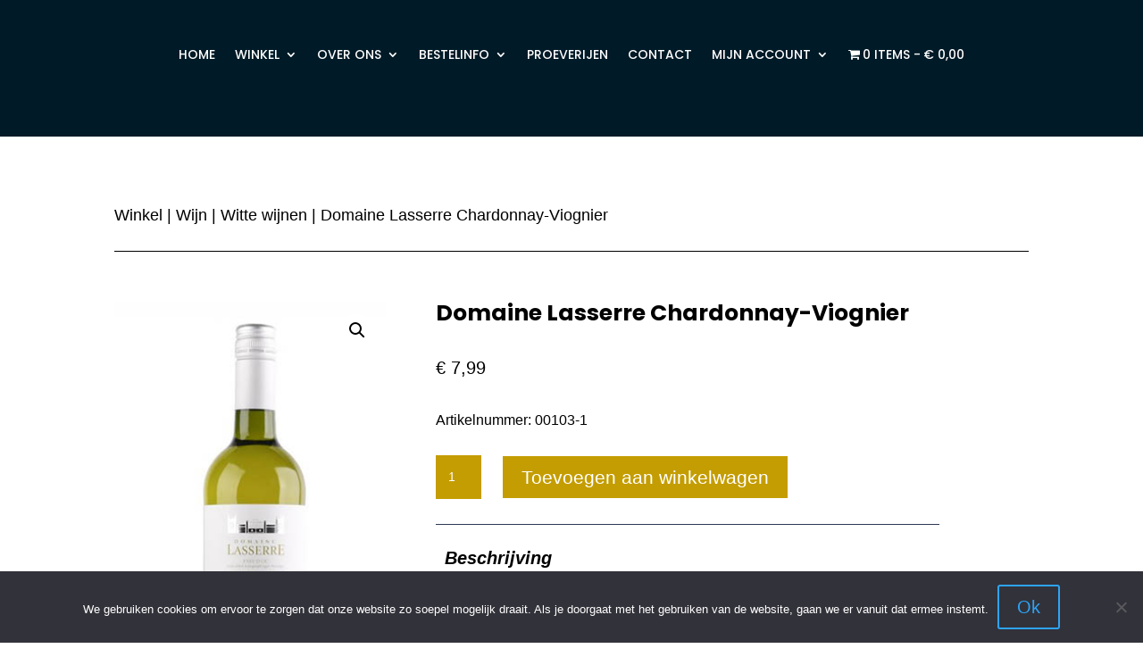

--- FILE ---
content_type: text/html; charset=UTF-8
request_url: https://mijnslijter.nl/product/domaine-lasserre-chardonnay-viognier/
body_size: 22748
content:
<!DOCTYPE html>
<html lang="nl-NL">
<head>
	<meta charset="UTF-8" />
<meta http-equiv="X-UA-Compatible" content="IE=edge">
	<link rel="pingback" href="https://mijnslijter.nl/xmlrpc.php" />

	<script type="text/javascript">
		document.documentElement.className = 'js';
	</script>
	
	<script>var et_site_url='https://mijnslijter.nl';var et_post_id='281443';function et_core_page_resource_fallback(a,b){"undefined"===typeof b&&(b=a.sheet.cssRules&&0===a.sheet.cssRules.length);b&&(a.onerror=null,a.onload=null,a.href?a.href=et_site_url+"/?et_core_page_resource="+a.id+et_post_id:a.src&&(a.src=et_site_url+"/?et_core_page_resource="+a.id+et_post_id))}
</script><meta name='robots' content='index, follow, max-image-preview:large, max-snippet:-1, max-video-preview:-1' />
	<style>img:is([sizes="auto" i], [sizes^="auto," i]) { contain-intrinsic-size: 3000px 1500px }</style>
	
	<!-- This site is optimized with the Yoast SEO plugin v26.3 - https://yoast.com/wordpress/plugins/seo/ -->
	<title>Domaine Lasserre Chardonnay-Viognier - Mijn Slijter</title>
	<meta name="description" content="Beschrijving In het zuiden van Frankrijk, in het hart van de Languedoc, bevindt zich Domaine Lasserre. Sinds 1898 bewerkt de familie de wijngaarden met" />
	<link rel="canonical" href="https://mijnslijter.nl/product/domaine-lasserre-chardonnay-viognier/" />
	<meta property="og:locale" content="nl_NL" />
	<meta property="og:type" content="article" />
	<meta property="og:title" content="Domaine Lasserre Chardonnay-Viognier - Mijn Slijter" />
	<meta property="og:description" content="Beschrijving In het zuiden van Frankrijk, in het hart van de Languedoc, bevindt zich Domaine Lasserre. Sinds 1898 bewerkt de familie de wijngaarden met" />
	<meta property="og:url" content="https://mijnslijter.nl/product/domaine-lasserre-chardonnay-viognier/" />
	<meta property="og:site_name" content="Mijn Slijter" />
	<meta property="article:publisher" content="https://www.facebook.com/mijnslijter" />
	<meta property="article:modified_time" content="2022-10-12T09:37:06+00:00" />
	<meta property="og:image" content="https://mijnslijter.nl/wp-content/uploads/2021/10/Domaine-lasserre-chardonnay-viognier.jpg" />
	<meta property="og:image:width" content="300" />
	<meta property="og:image:height" content="500" />
	<meta property="og:image:type" content="image/jpeg" />
	<meta name="twitter:card" content="summary_large_image" />
	<meta name="twitter:label1" content="Geschatte leestijd" />
	<meta name="twitter:data1" content="1 minuut" />
	<script type="application/ld+json" class="yoast-schema-graph">{"@context":"https://schema.org","@graph":[{"@type":"WebPage","@id":"https://mijnslijter.nl/product/domaine-lasserre-chardonnay-viognier/","url":"https://mijnslijter.nl/product/domaine-lasserre-chardonnay-viognier/","name":"Domaine Lasserre Chardonnay-Viognier - Mijn Slijter","isPartOf":{"@id":"https://mijnslijter.nl/#website"},"primaryImageOfPage":{"@id":"https://mijnslijter.nl/product/domaine-lasserre-chardonnay-viognier/#primaryimage"},"image":{"@id":"https://mijnslijter.nl/product/domaine-lasserre-chardonnay-viognier/#primaryimage"},"thumbnailUrl":"https://mijnslijter.nl/wp-content/uploads/2021/10/Domaine-lasserre-chardonnay-viognier.jpg","datePublished":"2021-10-08T13:10:26+00:00","dateModified":"2022-10-12T09:37:06+00:00","description":"Beschrijving In het zuiden van Frankrijk, in het hart van de Languedoc, bevindt zich Domaine Lasserre. Sinds 1898 bewerkt de familie de wijngaarden met","breadcrumb":{"@id":"https://mijnslijter.nl/product/domaine-lasserre-chardonnay-viognier/#breadcrumb"},"inLanguage":"nl-NL","potentialAction":[{"@type":"ReadAction","target":["https://mijnslijter.nl/product/domaine-lasserre-chardonnay-viognier/"]}]},{"@type":"ImageObject","inLanguage":"nl-NL","@id":"https://mijnslijter.nl/product/domaine-lasserre-chardonnay-viognier/#primaryimage","url":"https://mijnslijter.nl/wp-content/uploads/2021/10/Domaine-lasserre-chardonnay-viognier.jpg","contentUrl":"https://mijnslijter.nl/wp-content/uploads/2021/10/Domaine-lasserre-chardonnay-viognier.jpg","width":300,"height":500},{"@type":"BreadcrumbList","@id":"https://mijnslijter.nl/product/domaine-lasserre-chardonnay-viognier/#breadcrumb","itemListElement":[{"@type":"ListItem","position":1,"name":"Home","item":"https://mijnslijter.nl/"},{"@type":"ListItem","position":2,"name":"Winkel","item":"https://mijnslijter.nl/winkel/"},{"@type":"ListItem","position":3,"name":"Domaine Lasserre Chardonnay-Viognier"}]},{"@type":"WebSite","@id":"https://mijnslijter.nl/#website","url":"https://mijnslijter.nl/","name":"Mijn Slijter","description":"","publisher":{"@id":"https://mijnslijter.nl/#organization"},"alternateName":"Wijnhandel Wijdeveld","potentialAction":[{"@type":"SearchAction","target":{"@type":"EntryPoint","urlTemplate":"https://mijnslijter.nl/?s={search_term_string}"},"query-input":{"@type":"PropertyValueSpecification","valueRequired":true,"valueName":"search_term_string"}}],"inLanguage":"nl-NL"},{"@type":"Organization","@id":"https://mijnslijter.nl/#organization","name":"mijnslijter","alternateName":"wijnhandel Wijdeveld","url":"https://mijnslijter.nl/","logo":{"@type":"ImageObject","inLanguage":"nl-NL","@id":"https://mijnslijter.nl/#/schema/logo/image/","url":"https://mijnslijter.nl/wp-content/uploads/2023/03/logo.jpg","contentUrl":"https://mijnslijter.nl/wp-content/uploads/2023/03/logo.jpg","width":273,"height":89,"caption":"mijnslijter"},"image":{"@id":"https://mijnslijter.nl/#/schema/logo/image/"},"sameAs":["https://www.facebook.com/mijnslijter","https://www.instagram.com/mijnslijter"]}]}</script>
	<!-- / Yoast SEO plugin. -->


<link rel='dns-prefetch' href='//fonts.googleapis.com' />
<link rel="alternate" type="application/rss+xml" title="Mijn Slijter &raquo; feed" href="https://mijnslijter.nl/feed/" />
<link rel="alternate" type="application/rss+xml" title="Mijn Slijter &raquo; reacties feed" href="https://mijnslijter.nl/comments/feed/" />
<link rel="preload" href="https://mijnslijter.nl/wp-content/uploads/2022/07/Schermafbeelding-2022-07-02-om-09.28.00.png" as="image" />
<script type="text/javascript">
/* <![CDATA[ */
window._wpemojiSettings = {"baseUrl":"https:\/\/s.w.org\/images\/core\/emoji\/16.0.1\/72x72\/","ext":".png","svgUrl":"https:\/\/s.w.org\/images\/core\/emoji\/16.0.1\/svg\/","svgExt":".svg","source":{"concatemoji":"https:\/\/mijnslijter.nl\/wp-includes\/js\/wp-emoji-release.min.js?ver=6.8.3"}};
/*! This file is auto-generated */
!function(s,n){var o,i,e;function c(e){try{var t={supportTests:e,timestamp:(new Date).valueOf()};sessionStorage.setItem(o,JSON.stringify(t))}catch(e){}}function p(e,t,n){e.clearRect(0,0,e.canvas.width,e.canvas.height),e.fillText(t,0,0);var t=new Uint32Array(e.getImageData(0,0,e.canvas.width,e.canvas.height).data),a=(e.clearRect(0,0,e.canvas.width,e.canvas.height),e.fillText(n,0,0),new Uint32Array(e.getImageData(0,0,e.canvas.width,e.canvas.height).data));return t.every(function(e,t){return e===a[t]})}function u(e,t){e.clearRect(0,0,e.canvas.width,e.canvas.height),e.fillText(t,0,0);for(var n=e.getImageData(16,16,1,1),a=0;a<n.data.length;a++)if(0!==n.data[a])return!1;return!0}function f(e,t,n,a){switch(t){case"flag":return n(e,"\ud83c\udff3\ufe0f\u200d\u26a7\ufe0f","\ud83c\udff3\ufe0f\u200b\u26a7\ufe0f")?!1:!n(e,"\ud83c\udde8\ud83c\uddf6","\ud83c\udde8\u200b\ud83c\uddf6")&&!n(e,"\ud83c\udff4\udb40\udc67\udb40\udc62\udb40\udc65\udb40\udc6e\udb40\udc67\udb40\udc7f","\ud83c\udff4\u200b\udb40\udc67\u200b\udb40\udc62\u200b\udb40\udc65\u200b\udb40\udc6e\u200b\udb40\udc67\u200b\udb40\udc7f");case"emoji":return!a(e,"\ud83e\udedf")}return!1}function g(e,t,n,a){var r="undefined"!=typeof WorkerGlobalScope&&self instanceof WorkerGlobalScope?new OffscreenCanvas(300,150):s.createElement("canvas"),o=r.getContext("2d",{willReadFrequently:!0}),i=(o.textBaseline="top",o.font="600 32px Arial",{});return e.forEach(function(e){i[e]=t(o,e,n,a)}),i}function t(e){var t=s.createElement("script");t.src=e,t.defer=!0,s.head.appendChild(t)}"undefined"!=typeof Promise&&(o="wpEmojiSettingsSupports",i=["flag","emoji"],n.supports={everything:!0,everythingExceptFlag:!0},e=new Promise(function(e){s.addEventListener("DOMContentLoaded",e,{once:!0})}),new Promise(function(t){var n=function(){try{var e=JSON.parse(sessionStorage.getItem(o));if("object"==typeof e&&"number"==typeof e.timestamp&&(new Date).valueOf()<e.timestamp+604800&&"object"==typeof e.supportTests)return e.supportTests}catch(e){}return null}();if(!n){if("undefined"!=typeof Worker&&"undefined"!=typeof OffscreenCanvas&&"undefined"!=typeof URL&&URL.createObjectURL&&"undefined"!=typeof Blob)try{var e="postMessage("+g.toString()+"("+[JSON.stringify(i),f.toString(),p.toString(),u.toString()].join(",")+"));",a=new Blob([e],{type:"text/javascript"}),r=new Worker(URL.createObjectURL(a),{name:"wpTestEmojiSupports"});return void(r.onmessage=function(e){c(n=e.data),r.terminate(),t(n)})}catch(e){}c(n=g(i,f,p,u))}t(n)}).then(function(e){for(var t in e)n.supports[t]=e[t],n.supports.everything=n.supports.everything&&n.supports[t],"flag"!==t&&(n.supports.everythingExceptFlag=n.supports.everythingExceptFlag&&n.supports[t]);n.supports.everythingExceptFlag=n.supports.everythingExceptFlag&&!n.supports.flag,n.DOMReady=!1,n.readyCallback=function(){n.DOMReady=!0}}).then(function(){return e}).then(function(){var e;n.supports.everything||(n.readyCallback(),(e=n.source||{}).concatemoji?t(e.concatemoji):e.wpemoji&&e.twemoji&&(t(e.twemoji),t(e.wpemoji)))}))}((window,document),window._wpemojiSettings);
/* ]]> */
</script>
<meta content="Divi v.4.9.7" name="generator"/><style id='wp-emoji-styles-inline-css' type='text/css'>

	img.wp-smiley, img.emoji {
		display: inline !important;
		border: none !important;
		box-shadow: none !important;
		height: 1em !important;
		width: 1em !important;
		margin: 0 0.07em !important;
		vertical-align: -0.1em !important;
		background: none !important;
		padding: 0 !important;
	}
</style>
<link rel='stylesheet' id='wp-block-library-css' href='https://mijnslijter.nl/wp-includes/css/dist/block-library/style.min.css?ver=6.8.3' type='text/css' media='all' />
<style id='classic-theme-styles-inline-css' type='text/css'>
/*! This file is auto-generated */
.wp-block-button__link{color:#fff;background-color:#32373c;border-radius:9999px;box-shadow:none;text-decoration:none;padding:calc(.667em + 2px) calc(1.333em + 2px);font-size:1.125em}.wp-block-file__button{background:#32373c;color:#fff;text-decoration:none}
</style>
<link rel='stylesheet' id='yith-wcan-shortcodes-css' href='https://mijnslijter.nl/wp-content/plugins/yith-woocommerce-ajax-navigation/assets/css/shortcodes.css?ver=5.15.1' type='text/css' media='all' />
<style id='yith-wcan-shortcodes-inline-css' type='text/css'>
:root{
	--yith-wcan-filters_colors_titles: #434343;
	--yith-wcan-filters_colors_background: #FFFFFF;
	--yith-wcan-filters_colors_accent: #A7144C;
	--yith-wcan-filters_colors_accent_r: 167;
	--yith-wcan-filters_colors_accent_g: 20;
	--yith-wcan-filters_colors_accent_b: 76;
	--yith-wcan-color_swatches_border_radius: 100%;
	--yith-wcan-color_swatches_size: 30px;
	--yith-wcan-labels_style_background: #FFFFFF;
	--yith-wcan-labels_style_background_hover: #A7144C;
	--yith-wcan-labels_style_background_active: #A7144C;
	--yith-wcan-labels_style_text: #434343;
	--yith-wcan-labels_style_text_hover: #FFFFFF;
	--yith-wcan-labels_style_text_active: #FFFFFF;
	--yith-wcan-anchors_style_text: #434343;
	--yith-wcan-anchors_style_text_hover: #A7144C;
	--yith-wcan-anchors_style_text_active: #A7144C;
}
</style>
<style id='global-styles-inline-css' type='text/css'>
:root{--wp--preset--aspect-ratio--square: 1;--wp--preset--aspect-ratio--4-3: 4/3;--wp--preset--aspect-ratio--3-4: 3/4;--wp--preset--aspect-ratio--3-2: 3/2;--wp--preset--aspect-ratio--2-3: 2/3;--wp--preset--aspect-ratio--16-9: 16/9;--wp--preset--aspect-ratio--9-16: 9/16;--wp--preset--color--black: #000000;--wp--preset--color--cyan-bluish-gray: #abb8c3;--wp--preset--color--white: #ffffff;--wp--preset--color--pale-pink: #f78da7;--wp--preset--color--vivid-red: #cf2e2e;--wp--preset--color--luminous-vivid-orange: #ff6900;--wp--preset--color--luminous-vivid-amber: #fcb900;--wp--preset--color--light-green-cyan: #7bdcb5;--wp--preset--color--vivid-green-cyan: #00d084;--wp--preset--color--pale-cyan-blue: #8ed1fc;--wp--preset--color--vivid-cyan-blue: #0693e3;--wp--preset--color--vivid-purple: #9b51e0;--wp--preset--gradient--vivid-cyan-blue-to-vivid-purple: linear-gradient(135deg,rgba(6,147,227,1) 0%,rgb(155,81,224) 100%);--wp--preset--gradient--light-green-cyan-to-vivid-green-cyan: linear-gradient(135deg,rgb(122,220,180) 0%,rgb(0,208,130) 100%);--wp--preset--gradient--luminous-vivid-amber-to-luminous-vivid-orange: linear-gradient(135deg,rgba(252,185,0,1) 0%,rgba(255,105,0,1) 100%);--wp--preset--gradient--luminous-vivid-orange-to-vivid-red: linear-gradient(135deg,rgba(255,105,0,1) 0%,rgb(207,46,46) 100%);--wp--preset--gradient--very-light-gray-to-cyan-bluish-gray: linear-gradient(135deg,rgb(238,238,238) 0%,rgb(169,184,195) 100%);--wp--preset--gradient--cool-to-warm-spectrum: linear-gradient(135deg,rgb(74,234,220) 0%,rgb(151,120,209) 20%,rgb(207,42,186) 40%,rgb(238,44,130) 60%,rgb(251,105,98) 80%,rgb(254,248,76) 100%);--wp--preset--gradient--blush-light-purple: linear-gradient(135deg,rgb(255,206,236) 0%,rgb(152,150,240) 100%);--wp--preset--gradient--blush-bordeaux: linear-gradient(135deg,rgb(254,205,165) 0%,rgb(254,45,45) 50%,rgb(107,0,62) 100%);--wp--preset--gradient--luminous-dusk: linear-gradient(135deg,rgb(255,203,112) 0%,rgb(199,81,192) 50%,rgb(65,88,208) 100%);--wp--preset--gradient--pale-ocean: linear-gradient(135deg,rgb(255,245,203) 0%,rgb(182,227,212) 50%,rgb(51,167,181) 100%);--wp--preset--gradient--electric-grass: linear-gradient(135deg,rgb(202,248,128) 0%,rgb(113,206,126) 100%);--wp--preset--gradient--midnight: linear-gradient(135deg,rgb(2,3,129) 0%,rgb(40,116,252) 100%);--wp--preset--font-size--small: 13px;--wp--preset--font-size--medium: 20px;--wp--preset--font-size--large: 36px;--wp--preset--font-size--x-large: 42px;--wp--preset--spacing--20: 0.44rem;--wp--preset--spacing--30: 0.67rem;--wp--preset--spacing--40: 1rem;--wp--preset--spacing--50: 1.5rem;--wp--preset--spacing--60: 2.25rem;--wp--preset--spacing--70: 3.38rem;--wp--preset--spacing--80: 5.06rem;--wp--preset--shadow--natural: 6px 6px 9px rgba(0, 0, 0, 0.2);--wp--preset--shadow--deep: 12px 12px 50px rgba(0, 0, 0, 0.4);--wp--preset--shadow--sharp: 6px 6px 0px rgba(0, 0, 0, 0.2);--wp--preset--shadow--outlined: 6px 6px 0px -3px rgba(255, 255, 255, 1), 6px 6px rgba(0, 0, 0, 1);--wp--preset--shadow--crisp: 6px 6px 0px rgba(0, 0, 0, 1);}:where(.is-layout-flex){gap: 0.5em;}:where(.is-layout-grid){gap: 0.5em;}body .is-layout-flex{display: flex;}.is-layout-flex{flex-wrap: wrap;align-items: center;}.is-layout-flex > :is(*, div){margin: 0;}body .is-layout-grid{display: grid;}.is-layout-grid > :is(*, div){margin: 0;}:where(.wp-block-columns.is-layout-flex){gap: 2em;}:where(.wp-block-columns.is-layout-grid){gap: 2em;}:where(.wp-block-post-template.is-layout-flex){gap: 1.25em;}:where(.wp-block-post-template.is-layout-grid){gap: 1.25em;}.has-black-color{color: var(--wp--preset--color--black) !important;}.has-cyan-bluish-gray-color{color: var(--wp--preset--color--cyan-bluish-gray) !important;}.has-white-color{color: var(--wp--preset--color--white) !important;}.has-pale-pink-color{color: var(--wp--preset--color--pale-pink) !important;}.has-vivid-red-color{color: var(--wp--preset--color--vivid-red) !important;}.has-luminous-vivid-orange-color{color: var(--wp--preset--color--luminous-vivid-orange) !important;}.has-luminous-vivid-amber-color{color: var(--wp--preset--color--luminous-vivid-amber) !important;}.has-light-green-cyan-color{color: var(--wp--preset--color--light-green-cyan) !important;}.has-vivid-green-cyan-color{color: var(--wp--preset--color--vivid-green-cyan) !important;}.has-pale-cyan-blue-color{color: var(--wp--preset--color--pale-cyan-blue) !important;}.has-vivid-cyan-blue-color{color: var(--wp--preset--color--vivid-cyan-blue) !important;}.has-vivid-purple-color{color: var(--wp--preset--color--vivid-purple) !important;}.has-black-background-color{background-color: var(--wp--preset--color--black) !important;}.has-cyan-bluish-gray-background-color{background-color: var(--wp--preset--color--cyan-bluish-gray) !important;}.has-white-background-color{background-color: var(--wp--preset--color--white) !important;}.has-pale-pink-background-color{background-color: var(--wp--preset--color--pale-pink) !important;}.has-vivid-red-background-color{background-color: var(--wp--preset--color--vivid-red) !important;}.has-luminous-vivid-orange-background-color{background-color: var(--wp--preset--color--luminous-vivid-orange) !important;}.has-luminous-vivid-amber-background-color{background-color: var(--wp--preset--color--luminous-vivid-amber) !important;}.has-light-green-cyan-background-color{background-color: var(--wp--preset--color--light-green-cyan) !important;}.has-vivid-green-cyan-background-color{background-color: var(--wp--preset--color--vivid-green-cyan) !important;}.has-pale-cyan-blue-background-color{background-color: var(--wp--preset--color--pale-cyan-blue) !important;}.has-vivid-cyan-blue-background-color{background-color: var(--wp--preset--color--vivid-cyan-blue) !important;}.has-vivid-purple-background-color{background-color: var(--wp--preset--color--vivid-purple) !important;}.has-black-border-color{border-color: var(--wp--preset--color--black) !important;}.has-cyan-bluish-gray-border-color{border-color: var(--wp--preset--color--cyan-bluish-gray) !important;}.has-white-border-color{border-color: var(--wp--preset--color--white) !important;}.has-pale-pink-border-color{border-color: var(--wp--preset--color--pale-pink) !important;}.has-vivid-red-border-color{border-color: var(--wp--preset--color--vivid-red) !important;}.has-luminous-vivid-orange-border-color{border-color: var(--wp--preset--color--luminous-vivid-orange) !important;}.has-luminous-vivid-amber-border-color{border-color: var(--wp--preset--color--luminous-vivid-amber) !important;}.has-light-green-cyan-border-color{border-color: var(--wp--preset--color--light-green-cyan) !important;}.has-vivid-green-cyan-border-color{border-color: var(--wp--preset--color--vivid-green-cyan) !important;}.has-pale-cyan-blue-border-color{border-color: var(--wp--preset--color--pale-cyan-blue) !important;}.has-vivid-cyan-blue-border-color{border-color: var(--wp--preset--color--vivid-cyan-blue) !important;}.has-vivid-purple-border-color{border-color: var(--wp--preset--color--vivid-purple) !important;}.has-vivid-cyan-blue-to-vivid-purple-gradient-background{background: var(--wp--preset--gradient--vivid-cyan-blue-to-vivid-purple) !important;}.has-light-green-cyan-to-vivid-green-cyan-gradient-background{background: var(--wp--preset--gradient--light-green-cyan-to-vivid-green-cyan) !important;}.has-luminous-vivid-amber-to-luminous-vivid-orange-gradient-background{background: var(--wp--preset--gradient--luminous-vivid-amber-to-luminous-vivid-orange) !important;}.has-luminous-vivid-orange-to-vivid-red-gradient-background{background: var(--wp--preset--gradient--luminous-vivid-orange-to-vivid-red) !important;}.has-very-light-gray-to-cyan-bluish-gray-gradient-background{background: var(--wp--preset--gradient--very-light-gray-to-cyan-bluish-gray) !important;}.has-cool-to-warm-spectrum-gradient-background{background: var(--wp--preset--gradient--cool-to-warm-spectrum) !important;}.has-blush-light-purple-gradient-background{background: var(--wp--preset--gradient--blush-light-purple) !important;}.has-blush-bordeaux-gradient-background{background: var(--wp--preset--gradient--blush-bordeaux) !important;}.has-luminous-dusk-gradient-background{background: var(--wp--preset--gradient--luminous-dusk) !important;}.has-pale-ocean-gradient-background{background: var(--wp--preset--gradient--pale-ocean) !important;}.has-electric-grass-gradient-background{background: var(--wp--preset--gradient--electric-grass) !important;}.has-midnight-gradient-background{background: var(--wp--preset--gradient--midnight) !important;}.has-small-font-size{font-size: var(--wp--preset--font-size--small) !important;}.has-medium-font-size{font-size: var(--wp--preset--font-size--medium) !important;}.has-large-font-size{font-size: var(--wp--preset--font-size--large) !important;}.has-x-large-font-size{font-size: var(--wp--preset--font-size--x-large) !important;}
:where(.wp-block-post-template.is-layout-flex){gap: 1.25em;}:where(.wp-block-post-template.is-layout-grid){gap: 1.25em;}
:where(.wp-block-columns.is-layout-flex){gap: 2em;}:where(.wp-block-columns.is-layout-grid){gap: 2em;}
:root :where(.wp-block-pullquote){font-size: 1.5em;line-height: 1.6;}
</style>
<style id='age-gate-custom-inline-css' type='text/css'>
:root{--ag-background-color: rgba(0,0,0,1);--ag-background-image-position: center center;--ag-background-image-opacity: 1;--ag-form-background: rgba(255,255,255,1);--ag-text-color: #000000;--ag-blur: 5px;}
</style>
<link rel='stylesheet' id='age-gate-css' href='https://mijnslijter.nl/wp-content/plugins/age-gate/dist/main.css?ver=3.7.2' type='text/css' media='all' />
<style id='age-gate-options-inline-css' type='text/css'>
:root{--ag-background-color: rgba(0,0,0,1);--ag-background-image-position: center center;--ag-background-image-opacity: 1;--ag-form-background: rgba(255,255,255,1);--ag-text-color: #000000;--ag-blur: 5px;}
</style>
<link rel='stylesheet' id='cookie-notice-front-css' href='https://mijnslijter.nl/wp-content/plugins/cookie-notice/css/front.min.css?ver=2.5.8' type='text/css' media='all' />
<link rel='stylesheet' id='wcsob-css' href='https://mijnslijter.nl/wp-content/plugins/sold-out-badge-for-woocommerce//style.css?ver=6.8.3' type='text/css' media='all' />
<style id='wcsob-inline-css' type='text/css'>
.wcsob_soldout { color: #ffffff;background: #C79E03;font-size: 16px;padding-top: 3px;padding-right: 8px;padding-bottom: 3px;padding-left: 8px;font-weight: bold;width: auto;height: auto;border-radius: 0px;z-index: 9999;text-align: center;position: absolute;top: 6px;right: auto;bottom: auto;left: 6px; }.single-product .wcsob_soldout { top: 6px;right: auto;bottom: auto;left: 6px; }
</style>
<link rel='stylesheet' id='wpmenucart-icons-css' href='https://mijnslijter.nl/wp-content/plugins/woocommerce-menu-bar-cart/assets/css/wpmenucart-icons.min.css?ver=2.14.12' type='text/css' media='all' />
<style id='wpmenucart-icons-inline-css' type='text/css'>
@font-face{font-family:WPMenuCart;src:url(https://mijnslijter.nl/wp-content/plugins/woocommerce-menu-bar-cart/assets/fonts/WPMenuCart.eot);src:url(https://mijnslijter.nl/wp-content/plugins/woocommerce-menu-bar-cart/assets/fonts/WPMenuCart.eot?#iefix) format('embedded-opentype'),url(https://mijnslijter.nl/wp-content/plugins/woocommerce-menu-bar-cart/assets/fonts/WPMenuCart.woff2) format('woff2'),url(https://mijnslijter.nl/wp-content/plugins/woocommerce-menu-bar-cart/assets/fonts/WPMenuCart.woff) format('woff'),url(https://mijnslijter.nl/wp-content/plugins/woocommerce-menu-bar-cart/assets/fonts/WPMenuCart.ttf) format('truetype'),url(https://mijnslijter.nl/wp-content/plugins/woocommerce-menu-bar-cart/assets/fonts/WPMenuCart.svg#WPMenuCart) format('svg');font-weight:400;font-style:normal;font-display:swap}
</style>
<link rel='stylesheet' id='wpmenucart-css' href='https://mijnslijter.nl/wp-content/plugins/woocommerce-menu-bar-cart/assets/css/wpmenucart-main.min.css?ver=2.14.12' type='text/css' media='all' />
<link rel='stylesheet' id='photoswipe-css' href='https://mijnslijter.nl/wp-content/plugins/woocommerce/assets/css/photoswipe/photoswipe.min.css?ver=10.3.5' type='text/css' media='all' />
<link rel='stylesheet' id='photoswipe-default-skin-css' href='https://mijnslijter.nl/wp-content/plugins/woocommerce/assets/css/photoswipe/default-skin/default-skin.min.css?ver=10.3.5' type='text/css' media='all' />
<link rel='stylesheet' id='woocommerce-layout-css' href='https://mijnslijter.nl/wp-content/plugins/woocommerce/assets/css/woocommerce-layout.css?ver=10.3.5' type='text/css' media='all' />
<link rel='stylesheet' id='woocommerce-smallscreen-css' href='https://mijnslijter.nl/wp-content/plugins/woocommerce/assets/css/woocommerce-smallscreen.css?ver=10.3.5' type='text/css' media='only screen and (max-width: 768px)' />
<link rel='stylesheet' id='woocommerce-general-css' href='https://mijnslijter.nl/wp-content/plugins/woocommerce/assets/css/woocommerce.css?ver=10.3.5' type='text/css' media='all' />
<style id='woocommerce-inline-inline-css' type='text/css'>
.woocommerce form .form-row .required { visibility: visible; }
</style>
<link rel='stylesheet' id='dcl-slick-css' href='https://mijnslijter.nl/wp-content/plugins/wow-carousel-for-divi-lite/assets/libs/slick/slick.min.css?ver=2.1.4' type='text/css' media='all' />
<link rel='stylesheet' id='dcl-magnific-css' href='https://mijnslijter.nl/wp-content/plugins/wow-carousel-for-divi-lite/assets/libs/magnific/magnific-popup.min.css?ver=2.1.4' type='text/css' media='all' />
<link rel='stylesheet' id='dcl-frontend-css' href='https://mijnslijter.nl/wp-content/plugins/wow-carousel-for-divi-lite/assets//css/frontend.css?id=55970f10adb956f5c2bba3c9110fddc3&#038;ver=2.1.4' type='text/css' media='all' />
<link rel='stylesheet' id='brands-styles-css' href='https://mijnslijter.nl/wp-content/plugins/woocommerce/assets/css/brands.css?ver=10.3.5' type='text/css' media='all' />
<link rel='stylesheet' id='dgwt-wcas-style-css' href='https://mijnslijter.nl/wp-content/plugins/ajax-search-for-woocommerce/assets/css/style.min.css?ver=1.31.0' type='text/css' media='all' />
<link rel='stylesheet' id='WCPAY_EXPRESS_CHECKOUT_ECE-css' href='https://mijnslijter.nl/wp-content/plugins/woocommerce-payments/dist/express-checkout.css?ver=10.2.0' type='text/css' media='all' />
<link rel='stylesheet' id='divi-style-css' href='https://mijnslijter.nl/wp-content/themes/Divi-5/style.css?ver=4.9.7' type='text/css' media='all' />
<link rel='stylesheet' id='mollie-applepaydirect-css' href='https://mijnslijter.nl/wp-content/plugins/mollie-payments-for-woocommerce/public/css/mollie-applepaydirect.min.css?ver=1762716204' type='text/css' media='screen' />
<link rel='stylesheet' id='et-builder-googlefonts-cached-css' href='https://fonts.googleapis.com/css?family=Poppins:100,100italic,200,200italic,300,300italic,regular,italic,500,500italic,600,600italic,700,700italic,800,800italic,900,900italic|Euphoria+Script:regular|Special+Elite:regular&#038;subset=latin,latin-ext&#038;display=swap' type='text/css' media='all' />
<link rel='stylesheet' id='mm-compiled-options-mobmenu-css' href='https://mijnslijter.nl/wp-content/uploads/dynamic-mobmenu.css?ver=2.8.8-202' type='text/css' media='all' />
<link rel='stylesheet' id='mm-google-webfont-poppins-css' href='//fonts.googleapis.com/css?family=Poppins%3Ainherit%2C400&#038;subset=latin%2Clatin-ext&#038;ver=6.8.3' type='text/css' media='all' />
<link rel='stylesheet' id='mm-google-webfont-dosis-css' href='//fonts.googleapis.com/css?family=Dosis%3Ainherit%2C400&#038;subset=latin%2Clatin-ext&#038;ver=6.8.3' type='text/css' media='all' />
<link rel='stylesheet' id='cssmobmenu-icons-css' href='https://mijnslijter.nl/wp-content/plugins/mobile-menu/includes/css/mobmenu-icons.css?ver=6.8.3' type='text/css' media='all' />
<link rel='stylesheet' id='cssmobmenu-css' href='https://mijnslijter.nl/wp-content/plugins/mobile-menu/includes/css/mobmenu.css?ver=2.8.8' type='text/css' media='all' />
<script type="text/javascript" src="https://mijnslijter.nl/wp-includes/js/jquery/jquery.min.js?ver=3.7.1" id="jquery-core-js"></script>
<script type="text/javascript" src="https://mijnslijter.nl/wp-includes/js/jquery/jquery-migrate.min.js?ver=3.4.1" id="jquery-migrate-js"></script>
<script type="text/javascript" src="https://mijnslijter.nl/wp-content/plugins/woocommerce/assets/js/jquery-blockui/jquery.blockUI.min.js?ver=2.7.0-wc.10.3.5" id="wc-jquery-blockui-js" defer="defer" data-wp-strategy="defer"></script>
<script type="text/javascript" id="wc-add-to-cart-js-extra">
/* <![CDATA[ */
var wc_add_to_cart_params = {"ajax_url":"\/wp-admin\/admin-ajax.php","wc_ajax_url":"\/?wc-ajax=%%endpoint%%","i18n_view_cart":"Bekijk winkelwagen","cart_url":"https:\/\/mijnslijter.nl\/winkelwagen\/","is_cart":"","cart_redirect_after_add":"no"};
/* ]]> */
</script>
<script type="text/javascript" src="https://mijnslijter.nl/wp-content/plugins/woocommerce/assets/js/frontend/add-to-cart.min.js?ver=10.3.5" id="wc-add-to-cart-js" defer="defer" data-wp-strategy="defer"></script>
<script type="text/javascript" src="https://mijnslijter.nl/wp-content/plugins/woocommerce/assets/js/zoom/jquery.zoom.min.js?ver=1.7.21-wc.10.3.5" id="wc-zoom-js" defer="defer" data-wp-strategy="defer"></script>
<script type="text/javascript" src="https://mijnslijter.nl/wp-content/plugins/woocommerce/assets/js/flexslider/jquery.flexslider.min.js?ver=2.7.2-wc.10.3.5" id="wc-flexslider-js" defer="defer" data-wp-strategy="defer"></script>
<script type="text/javascript" src="https://mijnslijter.nl/wp-content/plugins/woocommerce/assets/js/photoswipe/photoswipe.min.js?ver=4.1.1-wc.10.3.5" id="wc-photoswipe-js" defer="defer" data-wp-strategy="defer"></script>
<script type="text/javascript" src="https://mijnslijter.nl/wp-content/plugins/woocommerce/assets/js/photoswipe/photoswipe-ui-default.min.js?ver=4.1.1-wc.10.3.5" id="wc-photoswipe-ui-default-js" defer="defer" data-wp-strategy="defer"></script>
<script type="text/javascript" id="wc-single-product-js-extra">
/* <![CDATA[ */
var wc_single_product_params = {"i18n_required_rating_text":"Selecteer een waardering","i18n_rating_options":["1 van de 5 sterren","2 van de 5 sterren","3 van de 5 sterren","4 van de 5 sterren","5 van de 5 sterren"],"i18n_product_gallery_trigger_text":"Afbeeldinggalerij in volledig scherm bekijken","review_rating_required":"yes","flexslider":{"rtl":false,"animation":"slide","smoothHeight":true,"directionNav":false,"controlNav":"thumbnails","slideshow":false,"animationSpeed":500,"animationLoop":false,"allowOneSlide":false},"zoom_enabled":"1","zoom_options":[],"photoswipe_enabled":"1","photoswipe_options":{"shareEl":false,"closeOnScroll":false,"history":false,"hideAnimationDuration":0,"showAnimationDuration":0},"flexslider_enabled":"1"};
/* ]]> */
</script>
<script type="text/javascript" src="https://mijnslijter.nl/wp-content/plugins/woocommerce/assets/js/frontend/single-product.min.js?ver=10.3.5" id="wc-single-product-js" defer="defer" data-wp-strategy="defer"></script>
<script type="text/javascript" src="https://mijnslijter.nl/wp-content/plugins/woocommerce/assets/js/js-cookie/js.cookie.min.js?ver=2.1.4-wc.10.3.5" id="wc-js-cookie-js" defer="defer" data-wp-strategy="defer"></script>
<script type="text/javascript" id="woocommerce-js-extra">
/* <![CDATA[ */
var woocommerce_params = {"ajax_url":"\/wp-admin\/admin-ajax.php","wc_ajax_url":"\/?wc-ajax=%%endpoint%%","i18n_password_show":"Wachtwoord weergeven","i18n_password_hide":"Wachtwoord verbergen"};
/* ]]> */
</script>
<script type="text/javascript" src="https://mijnslijter.nl/wp-content/plugins/woocommerce/assets/js/frontend/woocommerce.min.js?ver=10.3.5" id="woocommerce-js" defer="defer" data-wp-strategy="defer"></script>
<script type="text/javascript" id="WCPAY_ASSETS-js-extra">
/* <![CDATA[ */
var wcpayAssets = {"url":"https:\/\/mijnslijter.nl\/wp-content\/plugins\/woocommerce-payments\/dist\/"};
/* ]]> */
</script>
<script type="text/javascript" src="https://mijnslijter.nl/wp-content/plugins/mobile-menu/includes/js/mobmenu.js?ver=2.8.8" id="mobmenujs-js"></script>
<link rel="https://api.w.org/" href="https://mijnslijter.nl/wp-json/" /><link rel="alternate" title="JSON" type="application/json" href="https://mijnslijter.nl/wp-json/wp/v2/product/281443" /><link rel="EditURI" type="application/rsd+xml" title="RSD" href="https://mijnslijter.nl/xmlrpc.php?rsd" />
<meta name="generator" content="WordPress 6.8.3" />
<meta name="generator" content="WooCommerce 10.3.5" />
<link rel='shortlink' href='https://mijnslijter.nl/?p=281443' />
<link rel="alternate" title="oEmbed (JSON)" type="application/json+oembed" href="https://mijnslijter.nl/wp-json/oembed/1.0/embed?url=https%3A%2F%2Fmijnslijter.nl%2Fproduct%2Fdomaine-lasserre-chardonnay-viognier%2F" />
<link rel="alternate" title="oEmbed (XML)" type="text/xml+oembed" href="https://mijnslijter.nl/wp-json/oembed/1.0/embed?url=https%3A%2F%2Fmijnslijter.nl%2Fproduct%2Fdomaine-lasserre-chardonnay-viognier%2F&#038;format=xml" />
		<style>
			.dgwt-wcas-ico-magnifier,.dgwt-wcas-ico-magnifier-handler{max-width:20px}.dgwt-wcas-search-wrapp{max-width:600px}		</style>
		<meta name="viewport" content="width=device-width, initial-scale=1.0, maximum-scale=1.0, user-scalable=0" /><link rel="preload" href="https://mijnslijter.nl/wp-content/themes/Divi-5/core/admin/fonts/modules.ttf" as="font" crossorigin="anonymous">	<noscript><style>.woocommerce-product-gallery{ opacity: 1 !important; }</style></noscript>
	<script>
jQuery(function($){
    $('.et_pb_accordion .et_pb_toggle_open').addClass('et_pb_toggle_close').removeClass('et_pb_toggle_open');

    $('.et_pb_accordion .et_pb_toggle').click(function() {
      $this = $(this);
      setTimeout(function(){
         $this.closest('.et_pb_accordion').removeClass('et_pb_accordion_toggling');
      },700);
    });
});
</script>

<script>
jQuery(function($){
  $('.et_pb_toggle_title').click(function(){
    var $toggle = $(this).closest('.et_pb_toggle');
    if (!$toggle.hasClass('et_pb_accordion_toggling')) {
      var $accordion = $toggle.closest('.et_pb_accordion');
      if ($toggle.hasClass('et_pb_toggle_open')) {
        $accordion.addClass('et_pb_accordion_toggling');
        $toggle.find('.et_pb_toggle_content').slideToggle(700, function() { 
          $toggle.removeClass('et_pb_toggle_open').addClass('et_pb_toggle_close'); 
					
        });
      }
      setTimeout(function(){ 
        $accordion.removeClass('et_pb_accordion_toggling'); 
      }, 750);
    }
  });
});
</script>

<script>
(function($) {
    $(window).on('load resize', function() {
        $('.et_fullscreen_slider').each(function() {
            et_fullscreen_slider($(this));
        });
    });
    function et_fullscreen_slider(et_slider) {
        var et_viewport_height = $(window).height(),
            et_slider_height = $(et_slider).find('.et_pb_slider_container_inner').innerHeight(),
            $admin_bar = $('#wpadminbar'),
            $main_header = $('#main-header'),
            $top_header = $('#top-header');
        $(et_slider).height('auto');
        if ($admin_bar.length) {
            var et_viewport_height = et_viewport_height - $admin_bar.height();
        }
        if ($top_header.length) {
            var et_viewport_height = et_viewport_height - $top_header.height();
        }
        if (!$('.et_transparent_nav').length && !$('.et_vertical_nav').length) {
            var et_viewport_height = et_viewport_height - $main_header.height();
        }
        if (et_viewport_height > et_slider_height) {
            $(et_slider).height(et_viewport_height);
        }
    }
})(jQuery);
</script>


<script>
(function ($) {
	$(document).ready(function () {
		var menu_items_links = $(".nav li a");
		menu_items_links.each(function () {
			if ($(this).is('[href*="#"]')) {
				$(this).parent().removeClass('current-menu-item current-menu-ancestor');
				$(this).click(function () {
					var current_index = $(this).parent().index(),
						parent_element = $(this).closest('ul');
					parent_element.find('li').not(':eq(' + current_index + ')').removeClass('current-menu-item current-menu-ancestor');
					$(this).parent().addClass('current-menu-item current-menu-ancestor');
				})
			}
		})
	});
})(jQuery);
</script>

<script >
    jQuery(function($) {
        $(document).ready(function() {
            $("body ul.et_mobile_menu li.menu-item-has-children, body ul.et_mobile_menu  li.page_item_has_children").append('<a href="#" class="mobile-toggle"></a>');
            $('ul.et_mobile_menu li.menu-item-has-children .mobile-toggle, ul.et_mobile_menu li.page_item_has_children .mobile-toggle').click(function(event) {
                event.preventDefault();
                $(this).parent('li').toggleClass('dt-open');
                $(this).parent('li').find('ul.children').first().toggleClass('visible');
                $(this).parent('li').find('ul.sub-menu').first().toggleClass('visible');
            });
            iconFINAL = 'P';
            $('body ul.et_mobile_menu li.menu-item-has-children, body ul.et_mobile_menu li.page_item_has_children').attr('data-icon', iconFINAL);
            $('.mobile-toggle').on('mouseover', function() {
                $(this).parent().addClass('is-hover');
            }).on('mouseout', function() {
                $(this).parent().removeClass('is-hover');
            })
        });
    }); 
</script>

<script>jQuery(document).ready(function($) {
    $('img[title]').each(function() { $(this).removeAttr('title'); });
	});</script><link rel="icon" href="https://mijnslijter.nl/wp-content/uploads/2022/11/cropped-Untitled-design-27-32x32.png" sizes="32x32" />
<link rel="icon" href="https://mijnslijter.nl/wp-content/uploads/2022/11/cropped-Untitled-design-27-192x192.png" sizes="192x192" />
<link rel="apple-touch-icon" href="https://mijnslijter.nl/wp-content/uploads/2022/11/cropped-Untitled-design-27-180x180.png" />
<meta name="msapplication-TileImage" content="https://mijnslijter.nl/wp-content/uploads/2022/11/cropped-Untitled-design-27-270x270.png" />
<link rel="stylesheet" id="et-divi-customizer-global-cached-inline-styles" href="https://mijnslijter.nl/wp-content/et-cache/global/et-divi-customizer-global-17611637301273.min.css" onerror="et_core_page_resource_fallback(this, true)" onload="et_core_page_resource_fallback(this)" /><link rel="stylesheet" id="et-core-unified-cpt-tb-283042-tb-282828-tb-285250-281443-cached-inline-styles" href="https://mijnslijter.nl/wp-content/et-cache/281443/et-core-unified-cpt-tb-283042-tb-282828-tb-285250-281443-17611885409689.min.css" onerror="et_core_page_resource_fallback(this, true)" onload="et_core_page_resource_fallback(this)" /></head>
<body data-rsssl=1 class="wp-singular product-template-default single single-product postid-281443 wp-custom-logo wp-theme-Divi-5 theme-Divi-5 et-tb-has-template et-tb-has-header et-tb-has-body et-tb-has-footer cookies-not-set woocommerce woocommerce-page woocommerce-demo-store woocommerce-no-js metaslider-plugin yith-wcan-free et_pb_button_helper_class et_cover_background et_pb_gutter osx et_pb_gutters3 et_divi_theme et-db et_minified_js et_minified_css mob-menu-slideout-over">
	<p role="complementary" aria-label="Winkelbericht" class="woocommerce-store-notice demo_store" data-notice-id="f28531400ec2c3e4162bf3e96ed4b11a" style="display:none;">Bij Mijn Slijter vind je een uitgebreid assortiment, online én in onze winkel in Oosterbeek.  <a role="button" href="#" class="woocommerce-store-notice__dismiss-link">Negeren</a></p><div id="page-container">
<div id="et-boc" class="et-boc">
			
		<header class="et-l et-l--header">
			<div class="et_builder_inner_content et_pb_gutters3 product"><div class="et_pb_section et_pb_section_0_tb_header et_pb_with_background et_section_regular" >
				
				
				
				
					<div class="et_pb_row et_pb_row_0_tb_header et_pb_row--with-menu">
				<div class="et_pb_column et_pb_column_4_4 et_pb_column_0_tb_header  et_pb_css_mix_blend_mode_passthrough et-last-child et_pb_column--with-menu">
				
				
				<div class="et_pb_module et_pb_menu et_pb_menu_0_tb_header et_pb_bg_layout_light  et_pb_text_align_center et_dropdown_animation_fade et_pb_menu--without-logo et_pb_menu--style-left_aligned">
					
					
					<div class="et_pb_menu_inner_container clearfix">
						
						<div class="et_pb_menu__wrap">
							<div class="et_pb_menu__menu">
								<nav class="et-menu-nav"><ul id="menu-hoofdmenu" class="et-menu nav"><li class="et_pb_menu_page_id-home menu-item menu-item-type-post_type menu-item-object-page menu-item-home menu-item-277862"><a href="https://mijnslijter.nl/">Home</a></li>
<li class="mega-menu et_pb_menu_page_id-277097 menu-item menu-item-type-post_type menu-item-object-page menu-item-has-children current_page_parent menu-item-277863"><a href="https://mijnslijter.nl/winkel/">Winkel</a>
<ul class="sub-menu">
	<li class="et_pb_menu_page_id-281 menu-item menu-item-type-taxonomy menu-item-object-product_cat current-product-ancestor current-menu-parent current-product-parent menu-item-has-children menu-item-290257"><a href="https://mijnslijter.nl/product-categorie/wijn/">Wijn</a>
	<ul class="sub-menu">
		<li class="et_pb_menu_page_id-305 menu-item menu-item-type-taxonomy menu-item-object-product_cat menu-item-295406"><a href="https://mijnslijter.nl/product-categorie/aanbieding/">Aanbiedingen</a></li>
		<li class="et_pb_menu_page_id-69 menu-item menu-item-type-taxonomy menu-item-object-product_cat current-product-ancestor current-menu-parent current-product-parent menu-item-277952"><a href="https://mijnslijter.nl/product-categorie/wijn/witte-wijn/">Witte wijnen</a></li>
		<li class="et_pb_menu_page_id-65 menu-item menu-item-type-taxonomy menu-item-object-product_cat menu-item-277967"><a href="https://mijnslijter.nl/product-categorie/wijn/rode-wijn/">Rode wijnen</a></li>
		<li class="et_pb_menu_page_id-74 menu-item menu-item-type-taxonomy menu-item-object-product_cat menu-item-277984"><a href="https://mijnslijter.nl/product-categorie/wijn/rose-wijn/">Rosé wijnen</a></li>
		<li class="et_pb_menu_page_id-76 menu-item menu-item-type-taxonomy menu-item-object-product_cat menu-item-277983"><a href="https://mijnslijter.nl/product-categorie/wijn/mousserende-wijnen/">Mousserende wijnen</a></li>
		<li class="et_pb_menu_page_id-78 menu-item menu-item-type-taxonomy menu-item-object-product_cat menu-item-277981"><a href="https://mijnslijter.nl/product-categorie/wijn/champagne/">Champagne</a></li>
		<li class="et_pb_menu_page_id-230 menu-item menu-item-type-taxonomy menu-item-object-product_cat menu-item-284528"><a href="https://mijnslijter.nl/product-categorie/wijn/dessertwijnen/">Dessertwijnen</a></li>
	</ul>
</li>
	<li class="et_pb_menu_page_id-105 menu-item menu-item-type-taxonomy menu-item-object-product_cat menu-item-has-children menu-item-282868"><a href="https://mijnslijter.nl/product-categorie/gedistilleerd/">Gedistilleerd</a>
	<ul class="sub-menu">
		<li class="et_pb_menu_page_id-104 menu-item menu-item-type-taxonomy menu-item-object-product_cat menu-item-282871"><a href="https://mijnslijter.nl/product-categorie/gedistilleerd/vodka/">Vodka</a></li>
		<li class="et_pb_menu_page_id-190 menu-item menu-item-type-taxonomy menu-item-object-product_cat menu-item-282869"><a href="https://mijnslijter.nl/product-categorie/gedistilleerd/gin/">Gin</a></li>
		<li class="et_pb_menu_page_id-189 menu-item menu-item-type-taxonomy menu-item-object-product_cat menu-item-282870"><a href="https://mijnslijter.nl/product-categorie/gedistilleerd/rum/">Rum</a></li>
		<li class="et_pb_menu_page_id-185 menu-item menu-item-type-taxonomy menu-item-object-product_cat menu-item-282862"><a href="https://mijnslijter.nl/product-categorie/gedistilleerd/cognac/">Cognac</a></li>
		<li class="et_pb_menu_page_id-184 menu-item menu-item-type-taxonomy menu-item-object-product_cat menu-item-282867"><a href="https://mijnslijter.nl/product-categorie/gedistilleerd/vieux/">Vieux</a></li>
		<li class="et_pb_menu_page_id-182 menu-item menu-item-type-taxonomy menu-item-object-product_cat menu-item-282864"><a href="https://mijnslijter.nl/product-categorie/gedistilleerd/jenever/">Jenever</a></li>
	</ul>
</li>
	<li class="et_pb_menu_page_id-103 menu-item menu-item-type-taxonomy menu-item-object-product_cat menu-item-has-children menu-item-277987"><a href="https://mijnslijter.nl/product-categorie/gedistilleerd/whisky/">Whisky</a>
	<ul class="sub-menu">
		<li class="et_pb_menu_page_id-200 menu-item menu-item-type-taxonomy menu-item-object-product_cat menu-item-282929"><a href="https://mijnslijter.nl/product-categorie/gedistilleerd/whisky/malt/">Malt</a></li>
		<li class="et_pb_menu_page_id-199 menu-item menu-item-type-taxonomy menu-item-object-product_cat menu-item-282928"><a href="https://mijnslijter.nl/product-categorie/gedistilleerd/whisky/bourbon/">Bourbon</a></li>
		<li class="et_pb_menu_page_id-201 menu-item menu-item-type-taxonomy menu-item-object-product_cat menu-item-282927"><a href="https://mijnslijter.nl/product-categorie/gedistilleerd/whisky/blend/">Blend</a></li>
	</ul>
</li>
	<li class="et_pb_menu_page_id-102 menu-item menu-item-type-taxonomy menu-item-object-product_cat menu-item-282865"><a href="https://mijnslijter.nl/product-categorie/likeuren/">Likeuren</a></li>
	<li class="et_pb_menu_page_id-186 menu-item menu-item-type-taxonomy menu-item-object-product_cat menu-item-282866"><a href="https://mijnslijter.nl/product-categorie/portensherry/">Port &amp; Sherry</a></li>
	<li class="et_pb_menu_page_id-183 menu-item menu-item-type-taxonomy menu-item-object-product_cat menu-item-282861"><a href="https://mijnslijter.nl/product-categorie/bitters/">Bitters</a></li>
	<li class="et_pb_menu_page_id-61 menu-item menu-item-type-taxonomy menu-item-object-product_cat menu-item-290493"><a href="https://mijnslijter.nl/product-categorie/bieren/">Bieren</a></li>
	<li class="et_pb_menu_page_id-187 menu-item menu-item-type-taxonomy menu-item-object-product_cat menu-item-282860"><a href="https://mijnslijter.nl/product-categorie/alcoholvrij/">Alcoholvrij</a></li>
</ul>
</li>
<li class="et_pb_menu_page_id-277842 menu-item menu-item-type-post_type menu-item-object-page menu-item-has-children menu-item-277861"><a href="https://mijnslijter.nl/over-ons/">Over ons</a>
<ul class="sub-menu">
	<li class="et_pb_menu_page_id-291277 menu-item menu-item-type-post_type menu-item-object-page menu-item-291409"><a href="https://mijnslijter.nl/diensten/">Diensten</a></li>
</ul>
</li>
<li class="et_pb_menu_page_id-291450 menu-item menu-item-type-post_type menu-item-object-page menu-item-has-children menu-item-291457"><a href="https://mijnslijter.nl/bestelinfo/">Bestelinfo</a>
<ul class="sub-menu">
	<li class="et_pb_menu_page_id-291401 menu-item menu-item-type-post_type menu-item-object-page menu-item-291408"><a href="https://mijnslijter.nl/disclaimer/">Disclaimer</a></li>
	<li class="et_pb_menu_page_id-291458 menu-item menu-item-type-post_type menu-item-object-page menu-item-291465"><a href="https://mijnslijter.nl/retourneren/">Retourneren</a></li>
	<li class="et_pb_menu_page_id-291466 menu-item menu-item-type-post_type menu-item-object-page menu-item-291471"><a href="https://mijnslijter.nl/privacybeleid/">Privacybeleid</a></li>
	<li class="et_pb_menu_page_id-291472 menu-item menu-item-type-post_type menu-item-object-page menu-item-291477"><a href="https://mijnslijter.nl/algemene-voorwaarden/">Algemene voorwaarden</a></li>
	<li class="et_pb_menu_page_id-291478 menu-item menu-item-type-post_type menu-item-object-page menu-item-291483"><a href="https://mijnslijter.nl/verantwoord-alcoholbeleid/">Verantwoord alcoholbeleid</a></li>
	<li class="et_pb_menu_page_id-291484 menu-item menu-item-type-post_type menu-item-object-page menu-item-291490"><a href="https://mijnslijter.nl/klachtenprocedure/">Klachtenprocedure</a></li>
</ul>
</li>
<li class="et_pb_menu_page_id-277849 menu-item menu-item-type-post_type menu-item-object-page menu-item-277858"><a href="https://mijnslijter.nl/proeverij-mijn-slijter-wijnhandel-wijdeveld/">Proeverijen</a></li>
<li class="et_pb_menu_page_id-294462 menu-item menu-item-type-custom menu-item-object-custom menu-item-294462"><a href="#contact">Contact</a></li>
<li class="et_pb_menu_page_id-277100 menu-item menu-item-type-post_type menu-item-object-page menu-item-has-children menu-item-277945"><a href="https://mijnslijter.nl/mijn-account/">Mijn account</a>
<ul class="sub-menu">
	<li class="et_pb_menu_page_id-277099 menu-item menu-item-type-post_type menu-item-object-page menu-item-277946"><a href="https://mijnslijter.nl/afrekenen/">Afrekenen</a></li>
	<li class="et_pb_menu_page_id-277098 menu-item menu-item-type-post_type menu-item-object-page menu-item-277947"><a href="https://mijnslijter.nl/winkelwagen/">Winkelmand</a></li>
</ul>
</li>
<li class="menu-item wpmenucartli wpmenucart-display-standard menu-item" id="wpmenucartli"><a class="wpmenucart-contents empty-wpmenucart-visible" href="https://mijnslijter.nl/winkel/" title="Naar de winkel"><i class="wpmenucart-icon-shopping-cart-0" role="img" aria-label="Cart"></i><span class="cartcontents">0 items</span><span class="amount">&euro;&nbsp;0,00</span></a></li></ul></nav>
							</div>
							
							
							<div class="et_mobile_nav_menu">
				<div class="mobile_nav closed">
					<span class="mobile_menu_bar"></span>
				</div>
			</div>
						</div>
						
					</div>
				</div>
			</div> <!-- .et_pb_column -->
				
				
			</div> <!-- .et_pb_row -->
				
				
			</div> <!-- .et_pb_section -->		</div><!-- .et_builder_inner_content -->
	</header><!-- .et-l -->
	<div id="et-main-area">
	
    <div id="main-content">
    <div class="clearfix"></div><!-- #end wrapper --><div class="et-l et-l--body">
			<div class="et_builder_inner_content et_pb_gutters3 product"><div class="et_pb_section et_pb_section_0_tb_body et_section_regular" >
				
				
				
				
					<div class="et_pb_row et_pb_row_0_tb_body">
				<div class="et_pb_column et_pb_column_4_4 et_pb_column_0_tb_body  et_pb_css_mix_blend_mode_passthrough et-last-child">
				
				
				<div class="et_pb_module et_pb_wc_breadcrumb et_pb_wc_breadcrumb_0_tb_body et_pb_bg_layout_  et_pb_text_align_left">
				
				
				
				
				<div class="et_pb_module_inner">
					<nav class="woocommerce-breadcrumb" aria-label="Breadcrumb"><a href="https://mijnslijter.nl/winkel/">Winkel</a> | <a href="https://mijnslijter.nl/product-categorie/wijn/">Wijn</a> | <a href="https://mijnslijter.nl/product-categorie/wijn/witte-wijn/">Witte wijnen</a> | Domaine Lasserre Chardonnay-Viognier</nav>
				</div>
			</div><div class="et_pb_module et_pb_divider et_pb_divider_0_tb_body et_pb_divider_position_ et_pb_space"><div class="et_pb_divider_internal"></div></div>
			</div> <!-- .et_pb_column -->
				
				
			</div> <!-- .et_pb_row --><div class="et_pb_row et_pb_row_1_tb_body">
				<div class="et_pb_column et_pb_column_1_3 et_pb_column_1_tb_body  et_pb_css_mix_blend_mode_passthrough">
				
				
				<div class="et_pb_module et_pb_wc_images et_pb_wc_images_0_tb_body et_pb_bg_layout_">
				
				
				
				
				<div class="et_pb_module_inner">
					<div class="woocommerce-product-gallery woocommerce-product-gallery--with-images woocommerce-product-gallery--columns-4 images" data-columns="4" style="opacity: 0; transition: opacity .25s ease-in-out;">
	<div class="woocommerce-product-gallery__wrapper">
		<div data-thumb="https://mijnslijter.nl/wp-content/uploads/2021/10/Domaine-lasserre-chardonnay-viognier-100x100.jpg" data-thumb-alt="Domaine Lasserre Chardonnay-Viognier" data-thumb-srcset="https://mijnslijter.nl/wp-content/uploads/2021/10/Domaine-lasserre-chardonnay-viognier-100x100.jpg 100w, https://mijnslijter.nl/wp-content/uploads/2021/10/Domaine-lasserre-chardonnay-viognier-150x150.jpg 150w"  data-thumb-sizes="(max-width: 100px) 100vw, 100px" class="woocommerce-product-gallery__image"><a href="https://mijnslijter.nl/wp-content/uploads/2021/10/Domaine-lasserre-chardonnay-viognier.jpg"><img width="300" height="500" src="https://mijnslijter.nl/wp-content/uploads/2021/10/Domaine-lasserre-chardonnay-viognier.jpg" class="wp-post-image" alt="Domaine Lasserre Chardonnay-Viognier" data-caption="" data-src="https://mijnslijter.nl/wp-content/uploads/2021/10/Domaine-lasserre-chardonnay-viognier.jpg" data-large_image="https://mijnslijter.nl/wp-content/uploads/2021/10/Domaine-lasserre-chardonnay-viognier.jpg" data-large_image_width="300" data-large_image_height="500" decoding="async" fetchpriority="high" srcset="https://mijnslijter.nl/wp-content/uploads/2021/10/Domaine-lasserre-chardonnay-viognier.jpg 300w, https://mijnslijter.nl/wp-content/uploads/2021/10/Domaine-lasserre-chardonnay-viognier-64x107.jpg 64w, https://mijnslijter.nl/wp-content/uploads/2021/10/Domaine-lasserre-chardonnay-viognier-180x300.jpg 180w, https://mijnslijter.nl/wp-content/uploads/2021/10/Domaine-lasserre-chardonnay-viognier-200x333.jpg 200w" sizes="(max-width: 300px) 100vw, 300px" /></a></div>	</div>
</div>

				</div>
			</div>
			</div> <!-- .et_pb_column --><div class="et_pb_column et_pb_column_2_3 et_pb_column_2_tb_body  et_pb_css_mix_blend_mode_passthrough et-last-child">
				
				
				<div class="et_pb_module et_pb_wc_title et_pb_wc_title_0_tb_body et_pb_bg_layout_light">
				
				
				
				
				<div class="et_pb_module_inner">
					
		<h2>Domaine Lasserre Chardonnay-Viognier</h2>
				</div>
			</div><div class="et_pb_module et_pb_wc_price et_pb_wc_price_0_tb_body">
				
				
				
				
				<div class="et_pb_module_inner">
					<p class="price"><span class="woocommerce-Price-amount amount"><bdi><span class="woocommerce-Price-currencySymbol">&euro;</span>&nbsp;7,99</bdi></span></p>

				</div>
			</div><div class="et_pb_with_border et_pb_module et_pb_wc_meta et_pb_wc_meta_0_tb_body et_pb_bg_layout_ et_pb_wc_no_categories et_pb_wc_no_tags et_pb_wc_meta_layout_inline">
				
				
				
				
				<div class="et_pb_module_inner">
					<div class="product_meta">

	
	
		<span class="sku_wrapper">Artikelnummer: <span class="sku">00103-1</span></span>

	
	<span class="posted_in">Categorieën: <a href="https://mijnslijter.nl/product-categorie/wijn/" rel="tag">Wijn</a>, <a href="https://mijnslijter.nl/product-categorie/wijn/witte-wijn/" rel="tag">Witte wijnen</a></span>
	<span class="tagged_as">Tag: <a href="https://mijnslijter.nl/product-tag/frankrijk/" rel="tag">Frankrijk</a></span>
	
</div>

				</div>
			</div><div class="et_pb_module et_pb_wc_add_to_cart et_pb_wc_add_to_cart_0_tb_body et_pb_hide_stock et_pb_bg_layout_light  et_pb_text_align_left">
				
				
				
				
				<div class="et_pb_module_inner">
					
	
	<form class="cart" action="https://mijnslijter.nl/product/domaine-lasserre-chardonnay-viognier/" method="post" enctype='multipart/form-data'>
		
		<div class="quantity">
		<label class="screen-reader-text" for="quantity_691d54de43cd2">Domaine Lasserre Chardonnay-Viognier aantal</label>
	<input
		type="number"
				id="quantity_691d54de43cd2"
		class="input-text qty text"
		name="quantity"
		value="1"
		aria-label="Productaantal"
				min="1"
							step="1"
			placeholder=""
			inputmode="numeric"
			autocomplete="off"
			/>
	</div>

		<button type="submit" name="add-to-cart" value="281443" class="single_add_to_cart_button button alt">Toevoegen aan winkelwagen</button>

			</form>

				<div class='wcpay-express-checkout-wrapper' >
					<div id="wcpay-express-checkout-element"></div>
		<wc-order-attribution-inputs id="wcpay-express-checkout__order-attribution-inputs"></wc-order-attribution-inputs>			</div >
			

				</div>
			</div><div class="et_pb_module et_pb_divider et_pb_divider_1_tb_body et_pb_divider_position_ et_pb_space"><div class="et_pb_divider_internal"></div></div><div class="et_pb_module et_pb_wc_description et_pb_wc_description_0_tb_body et_pb_bg_layout_light  et_pb_text_align_left">
				
				
				
				
				<div class="et_pb_module_inner">
					<p><em><strong>Beschrijving</strong></em></p>
<p>In het zuiden van Frankrijk, in het hart van de Languedoc, bevindt zich Domaine Lasserre. Sinds 1898 bewerkt de familie de wijngaarden met veel passie en enthousiasme, uit respect voor dit wijngebied, waar al sinds de Romeinse tijd wijnstokken geplant staan. Dit gebied kent dan ook een lange wijntraditie. In 1973 werden de wijngaarden met 40% uitgebreid door nieuwe kavels aan te leggen met lage opbrengst-variëteiten. Momenteel heeft het domein 300 ha wijngaarden, gelegen op de zacht glooiende heuvels van de Libron, waar we kunnen spreken van een gematigd klimaat. Hier staan 11 verschillende druivenrassen aangeplant waarvan 7 rode en 4 witte.</p>
<p><em><strong>Details</strong></em></p>
<p><em>Frankrijk &#8211; <label></label>Languedoc</em></p>
<p><em><label>Inhoud: </label>75 cl</em></p>
<p><em><label>Alcohol: </label>12,5%</em></p>
<p><em><label>Geur: </label><span class="markedContent"><span dir="ltr" role="presentation">Een intense en expressieve wijn met aroma&#8217;s van witte bloemen. </span></span></em></p>
<p><em><label>Smaak:</label>  Een ronde romige smaak met plezierige zuren.</em></p>
<p><em><label>Druif: </label>80% Chardonnay en 20% Viognier.</em></p>
<p>&nbsp;</p>
				</div>
			</div><div class="et_pb_module et_pb_divider et_pb_divider_2_tb_body et_pb_divider_position_ et_pb_space"><div class="et_pb_divider_internal"></div></div>
			</div> <!-- .et_pb_column -->
				
				
			</div> <!-- .et_pb_row -->
				
				
			</div> <!-- .et_pb_section -->		</div><!-- .et_builder_inner_content -->
	</div><!-- .et-l -->
	    </div>
    
	<footer class="et-l et-l--footer">
			<div class="et_builder_inner_content et_pb_gutters3 product">
		<div class="et_pb_section et_pb_section_0_tb_footer et_section_regular" >
				
				
				
				
					<div class="et_pb_row et_pb_row_0_tb_footer">
				<div class="et_pb_column et_pb_column_4_4 et_pb_column_0_tb_footer  et_pb_css_mix_blend_mode_passthrough et-last-child">
				
				
				<div class="et_pb_module et_pb_text et_pb_text_0_tb_footer  et_pb_text_align_left et_pb_bg_layout_light">
				
				
				<div class="et_pb_text_inner"><p style="text-align: center;">Bezoek onze winkel in Oosterbeek voor het totale aanbod.</p>
<p style="text-align: center;">Met gastvrije groet,</p></div>
			</div> <!-- .et_pb_text --><div class="et_pb_module et_pb_text et_pb_text_1_tb_footer  et_pb_text_align_left et_pb_bg_layout_light">
				
				
				<div class="et_pb_text_inner"><p style="text-align: center;">Erwin Wijdeveld</p></div>
			</div> <!-- .et_pb_text -->
			</div> <!-- .et_pb_column -->
				
				
			</div> <!-- .et_pb_row -->
				
				
			</div> <!-- .et_pb_section --><div id="contact" class="et_pb_section et_pb_section_1_tb_footer et_pb_with_background et_section_regular" >
				
				
				
				
					<div class="et_pb_row et_pb_row_1_tb_footer">
				<div class="et_pb_column et_pb_column_1_4 et_pb_column_1_tb_footer  et_pb_css_mix_blend_mode_passthrough">
				
				
				<div class="et_pb_module et_pb_text et_pb_text_2_tb_footer  et_pb_text_align_left et_pb_bg_layout_light">
				
				
				<div class="et_pb_text_inner"><p><strong>ADRES</strong></p></div>
			</div> <!-- .et_pb_text --><div class="et_pb_module et_pb_text et_pb_text_3_tb_footer  et_pb_text_align_left et_pb_bg_layout_light">
				
				
				<div class="et_pb_text_inner"><p>Mijn Slijter</p>
<p>Wijnhandel Wijdeveld</p>
<p>Utrechtseweg 134</p>
<p>6862 AR Oosterbeek</p></div>
			</div> <!-- .et_pb_text -->
			</div> <!-- .et_pb_column --><div class="et_pb_column et_pb_column_1_4 et_pb_column_2_tb_footer  et_pb_css_mix_blend_mode_passthrough">
				
				
				<div class="et_pb_module et_pb_text et_pb_text_4_tb_footer  et_pb_text_align_left et_pb_bg_layout_light">
				
				
				<div class="et_pb_text_inner"><p><strong>OPENINGSTIJDEN</strong><strong></strong></p></div>
			</div> <!-- .et_pb_text --><div class="et_pb_module et_pb_text et_pb_text_5_tb_footer  et_pb_text_align_left et_pb_bg_layout_light">
				
				
				<div class="et_pb_text_inner"><table border="1" style="height: 144px; width: 100%; border-collapse: collapse; border-style: none;">
<tbody>
<tr style="height: 24px;">
<td style="width: 46.58469945355192%; height: 24px; border-style: none; vertical-align: top;">Maandag</td>
<td style="width: 53.41530054644807%; height: 24px; border-style: none; vertical-align: top;">10.30-18.00</td>
</tr>
<tr style="height: 24px;">
<td style="width: 46.58469945355192%; height: 24px; border-style: none; vertical-align: top;">Dinsdag</td>
<td style="width: 53.41530054644807%; height: 24px; border-style: none; vertical-align: top;">09.30-18.00</td>
</tr>
<tr style="height: 24px;">
<td style="width: 46.58469945355192%; height: 24px; border-style: none; vertical-align: top;">Woensdag</td>
<td style="width: 53.41530054644807%; height: 24px; border-style: none; vertical-align: top;">09.30-18.00</td>
</tr>
<tr style="height: 24px;">
<td style="width: 46.58469945355192%; height: 24px; border-style: none; vertical-align: top;">Donderdag</td>
<td style="width: 53.41530054644807%; height: 24px; border-style: none; vertical-align: top;">09.30-18.00</td>
</tr>
<tr style="height: 24px;">
<td style="width: 46.58469945355192%; border-style: none; height: 24px; vertical-align: top;">Vrijdag</td>
<td style="width: 53.41530054644807%; border-style: none; height: 24px; vertical-align: top;">09.30-18.00</td>
</tr>
<tr style="height: 24px;">
<td style="width: 46.58469945355192%; border-style: none; vertical-align: top; height: 24px;">Zaterdag</td>
<td style="width: 53.41530054644807%; border-style: none; height: 24px; vertical-align: top;">09.30-17.00</td>
</tr>
</tbody>
</table></div>
			</div> <!-- .et_pb_text -->
			</div> <!-- .et_pb_column --><div class="et_pb_column et_pb_column_1_4 et_pb_column_3_tb_footer  et_pb_css_mix_blend_mode_passthrough">
				
				
				<div class="et_pb_module et_pb_text et_pb_text_6_tb_footer  et_pb_text_align_left et_pb_bg_layout_light">
				
				
				<div class="et_pb_text_inner"><p><strong>CONTACT</strong><strong></strong></p></div>
			</div> <!-- .et_pb_text --><div class="et_pb_module et_pb_text et_pb_text_7_tb_footer hyperlink-color  et_pb_text_align_left et_pb_bg_layout_light">
				
				
				<div class="et_pb_text_inner"><p>026 333 22 18</p>
<p>B.G.G.  Spreek een bericht in en je wordt terugggebeld.</p>
<p>info@mijnslijter.nl</p></div>
			</div> <!-- .et_pb_text --><ul class="et_pb_module et_pb_social_media_follow et_pb_social_media_follow_0_tb_footer clearfix  et_pb_bg_layout_light">
				
				
				<li
            class='et_pb_social_media_follow_network_0_tb_footer et_pb_social_icon et_pb_social_network_link  et-social-facebook et_pb_social_media_follow_network_0_tb_footer'><a
              href='https://nl-nl.facebook.com/mijnslijter/'
              class='icon et_pb_with_border'
              title='Volgknop'
               target="_blank"><span
                class='et_pb_social_media_follow_network_name'
                aria-hidden='true'
                >Volgen</span></a></li><li
            class='et_pb_social_media_follow_network_1_tb_footer et_pb_social_icon et_pb_social_network_link  et-social-instagram et_pb_social_media_follow_network_1_tb_footer'><a
              href='https://www.instagram.com/wijnhandelwijdeveld/'
              class='icon et_pb_with_border'
              title='Volgknop'
               target="_blank"><span
                class='et_pb_social_media_follow_network_name'
                aria-hidden='true'
                >Volgen</span></a></li>
			</ul> <!-- .et_pb_counters -->
			</div> <!-- .et_pb_column --><div class="et_pb_column et_pb_column_1_4 et_pb_column_4_tb_footer  et_pb_css_mix_blend_mode_passthrough et-last-child">
				
				
				<div class="et_pb_module et_pb_text et_pb_text_8_tb_footer  et_pb_text_align_left et_pb_bg_layout_light">
				
				
				<div class="et_pb_text_inner"><p><strong>BEDRIJFSGEGEVENS</strong><strong></strong></p></div>
			</div> <!-- .et_pb_text --><div class="et_pb_module et_pb_text et_pb_text_9_tb_footer hyperlink-color  et_pb_text_align_left et_pb_bg_layout_light">
				
				
				<div class="et_pb_text_inner"><p>KVK:  09036846</p>
<p>BTW: NL164973655B01</p></div>
			</div> <!-- .et_pb_text --><div class="et_pb_module et_pb_image et_pb_image_0_tb_footer">
				
				
				<span class="et_pb_image_wrap "><img loading="lazy" decoding="async" width="1660" height="449" src="https://mijnslijter.nl/wp-content/uploads/2022/07/NIX18_pms.png" alt="" title="NIX18_pms" srcset="https://mijnslijter.nl/wp-content/uploads/2022/07/NIX18_pms.png 1660w, https://mijnslijter.nl/wp-content/uploads/2022/07/NIX18_pms-1280x346.png 1280w, https://mijnslijter.nl/wp-content/uploads/2022/07/NIX18_pms-980x265.png 980w, https://mijnslijter.nl/wp-content/uploads/2022/07/NIX18_pms-480x130.png 480w" sizes="auto, (min-width: 0px) and (max-width: 480px) 480px, (min-width: 481px) and (max-width: 980px) 980px, (min-width: 981px) and (max-width: 1280px) 1280px, (min-width: 1281px) 1660px, 100vw" class="wp-image-291505" /></span>
			</div><div class="et_pb_module et_pb_image et_pb_image_1_tb_footer">
				
				
				<span class="et_pb_image_wrap "><img loading="lazy" decoding="async" width="316" height="122" src="https://mijnslijter.nl/wp-content/uploads/2022/07/Schermafbeelding-2022-07-02-om-11.10.17.png" alt="" title="Schermafbeelding 2022-07-02 om 11.10.17" srcset="https://mijnslijter.nl/wp-content/uploads/2022/07/Schermafbeelding-2022-07-02-om-11.10.17.png 316w, https://mijnslijter.nl/wp-content/uploads/2022/07/Schermafbeelding-2022-07-02-om-11.10.17-300x116.png 300w, https://mijnslijter.nl/wp-content/uploads/2022/07/Schermafbeelding-2022-07-02-om-11.10.17-64x25.png 64w, https://mijnslijter.nl/wp-content/uploads/2022/07/Schermafbeelding-2022-07-02-om-11.10.17-150x58.png 150w" sizes="auto, (max-width: 316px) 100vw, 316px" class="wp-image-291506" /></span>
			</div>
			</div> <!-- .et_pb_column -->
				
				
			</div> <!-- .et_pb_row --><div class="et_pb_row et_pb_row_2_tb_footer">
				<div class="et_pb_column et_pb_column_4_4 et_pb_column_5_tb_footer  et_pb_css_mix_blend_mode_passthrough et-last-child">
				
				
				<div class="et_pb_module et_pb_text et_pb_text_10_tb_footer  et_pb_text_align_left et_pb_bg_layout_light">
				
				
				<div class="et_pb_text_inner"><p style="text-align: center;">© Studio Sterck | Webdesign 2024</p></div>
			</div> <!-- .et_pb_text -->
			</div> <!-- .et_pb_column -->
				
				
			</div> <!-- .et_pb_row -->
				
				
			</div> <!-- .et_pb_section -->		</div><!-- .et_builder_inner_content -->
	</footer><!-- .et-l -->
	    </div> <!-- #et-main-area -->

			
		</div><!-- #et-boc -->
		</div> <!-- #page-container -->

			<template id="tmpl-age-gate"  class="">        
<div class="age-gate__wrapper">            <div class="age-gate__loader">    
        <svg version="1.1" id="L5" xmlns="http://www.w3.org/2000/svg" xmlns:xlink="http://www.w3.org/1999/xlink" x="0px" y="0px" viewBox="0 0 100 100" enable-background="new 0 0 0 0" xml:space="preserve">
            <circle fill="currentColor" stroke="none" cx="6" cy="50" r="6">
                <animateTransform attributeName="transform" dur="1s" type="translate" values="0 15 ; 0 -15; 0 15" repeatCount="indefinite" begin="0.1"/>
            </circle>
            <circle fill="currentColor" stroke="none" cx="30" cy="50" r="6">
                <animateTransform attributeName="transform" dur="1s" type="translate" values="0 10 ; 0 -10; 0 10" repeatCount="indefinite" begin="0.2"/>
            </circle>
            <circle fill="currentColor" stroke="none" cx="54" cy="50" r="6">
                <animateTransform attributeName="transform" dur="1s" type="translate" values="0 5 ; 0 -5; 0 5" repeatCount="indefinite" begin="0.3"/>
            </circle>
        </svg>
    </div>
        <div class="age-gate__background-color"></div>    <div class="age-gate__background">            </div>
    
    <div class="age-gate" role="dialog" aria-modal="true" aria-label="">    <form method="post" class="age-gate__form">
<div class="age-gate__heading">            <img src="https://mijnslijter.nl/wp-content/uploads/2022/07/Schermafbeelding-2022-07-02-om-09.28.00.png" width="658" height="208" alt="Mijn Slijter"class="age-gate__heading-title age-gate__heading-title--logo" />    </div>
<p class="age-gate__subheadline">    </p>
<div class="age-gate__fields">        
<p class="age-gate__challenge">    Ben je ouder dan 18 jaar?
</p>
<div class="age-gate__buttons">            <button class="age-gate__submit age-gate__submit--no" data-submit="no" value="0" name="age_gate[confirm]" type="submit">Nee</button>        <button type="submit" class="age-gate__submit age-gate__submit--yes" data-submit="yes" value="1" name="age_gate[confirm]">Ja</button>    </div>
    </div>

<input type="hidden" name="age_gate[age]" value="9MRd26N84fSy3NwprhoXtg==" />
<input type="hidden" name="age_gate[lang]" value="nl" />
    <input type="hidden" name="age_gate[confirm]" />
    <div class="age-gate__errors"></div></form>
    </div>
    </div>
    </template>
<script type="speculationrules">
{"prefetch":[{"source":"document","where":{"and":[{"href_matches":"\/*"},{"not":{"href_matches":["\/wp-*.php","\/wp-admin\/*","\/wp-content\/uploads\/*","\/wp-content\/*","\/wp-content\/plugins\/*","\/wp-content\/themes\/Divi-5\/*","\/*\\?(.+)"]}},{"not":{"selector_matches":"a[rel~=\"nofollow\"]"}},{"not":{"selector_matches":".no-prefetch, .no-prefetch a"}}]},"eagerness":"conservative"}]}
</script>
<script type="application/ld+json">{"@context":"https:\/\/schema.org\/","@graph":[{"@context":"https:\/\/schema.org\/","@type":"Product","@id":"https:\/\/mijnslijter.nl\/product\/domaine-lasserre-chardonnay-viognier\/#product","name":"Domaine Lasserre Chardonnay-Viognier","url":"https:\/\/mijnslijter.nl\/product\/domaine-lasserre-chardonnay-viognier\/","description":"Beschrijving\r\n\r\nIn het zuiden van Frankrijk, in het hart van de Languedoc, bevindt zich Domaine Lasserre. Sinds 1898 bewerkt de familie de wijngaarden met veel passie en enthousiasme, uit respect voor dit wijngebied, waar al sinds de Romeinse tijd wijnstokken geplant staan. Dit gebied kent dan ook een lange wijntraditie. In 1973 werden de wijngaarden met 40% uitgebreid door nieuwe kavels aan te leggen met lage opbrengst-vari\u00ebteiten. Momenteel heeft het domein 300 ha wijngaarden, gelegen op de zacht glooiende heuvels van de Libron, waar we kunnen spreken van een gematigd klimaat. Hier staan 11 verschillende druivenrassen aangeplant waarvan 7 rode en 4 witte.\r\n\r\nDetails\r\n\r\nFrankrijk - Languedoc\r\n\r\nInhoud: 75 cl\r\n\r\nAlcohol: 12,5%\r\n\r\nGeur:\u00a0Een intense en expressieve wijn met aroma's van witte bloemen. \r\n\r\nSmaak:\u00a0 Een ronde romige smaak met plezierige zuren.\r\n\r\nDruif:\u00a080% Chardonnay en 20% Viognier.\r\n\r\n&amp;nbsp;","image":"https:\/\/mijnslijter.nl\/wp-content\/uploads\/2021\/10\/Domaine-lasserre-chardonnay-viognier.jpg","sku":"00103-1","offers":[{"@type":"Offer","priceSpecification":[{"@type":"UnitPriceSpecification","price":"7.99","priceCurrency":"EUR","valueAddedTaxIncluded":false,"validThrough":"2026-12-31"}],"priceValidUntil":"2026-12-31","availability":"https:\/\/schema.org\/InStock","url":"https:\/\/mijnslijter.nl\/product\/domaine-lasserre-chardonnay-viognier\/","seller":{"@type":"Organization","name":"Mijn Slijter","url":"https:\/\/mijnslijter.nl"}}]},{"@context":"https:\/\/schema.org\/","@type":"BreadcrumbList","itemListElement":[{"@type":"ListItem","position":1,"item":{"name":"Winkel","@id":"https:\/\/mijnslijter.nl\/winkel\/"}},{"@type":"ListItem","position":2,"item":{"name":"Wijn","@id":"https:\/\/mijnslijter.nl\/product-categorie\/wijn\/"}},{"@type":"ListItem","position":3,"item":{"name":"Witte wijnen","@id":"https:\/\/mijnslijter.nl\/product-categorie\/wijn\/witte-wijn\/"}},{"@type":"ListItem","position":4,"item":{"name":"Domaine Lasserre Chardonnay-Viognier","@id":"https:\/\/mijnslijter.nl\/product\/domaine-lasserre-chardonnay-viognier\/"}}]}]}</script><div class="mobmenu-overlay"></div><div class="mob-menu-header-holder mobmenu"  data-menu-display="mob-menu-slideout-over" data-autoclose-submenus="1" data-open-icon="down-open" data-close-icon="up-open"><div class="mobmenur-container"></div></div>	<script type='text/javascript'>
		(function () {
			var c = document.body.className;
			c = c.replace(/woocommerce-no-js/, 'woocommerce-js');
			document.body.className = c;
		})();
	</script>
	
<div id="photoswipe-fullscreen-dialog" class="pswp" tabindex="-1" role="dialog" aria-modal="true" aria-hidden="true" aria-label="Afbeelding op volledig scherm">
	<div class="pswp__bg"></div>
	<div class="pswp__scroll-wrap">
		<div class="pswp__container">
			<div class="pswp__item"></div>
			<div class="pswp__item"></div>
			<div class="pswp__item"></div>
		</div>
		<div class="pswp__ui pswp__ui--hidden">
			<div class="pswp__top-bar">
				<div class="pswp__counter"></div>
				<button class="pswp__button pswp__button--zoom" aria-label="Zoom in/uit"></button>
				<button class="pswp__button pswp__button--fs" aria-label="Toggle volledig scherm"></button>
				<button class="pswp__button pswp__button--share" aria-label="Deel"></button>
				<button class="pswp__button pswp__button--close" aria-label="Sluiten (Esc)"></button>
				<div class="pswp__preloader">
					<div class="pswp__preloader__icn">
						<div class="pswp__preloader__cut">
							<div class="pswp__preloader__donut"></div>
						</div>
					</div>
				</div>
			</div>
			<div class="pswp__share-modal pswp__share-modal--hidden pswp__single-tap">
				<div class="pswp__share-tooltip"></div>
			</div>
			<button class="pswp__button pswp__button--arrow--left" aria-label="Vorige (pijltje links)"></button>
			<button class="pswp__button pswp__button--arrow--right" aria-label="Volgende (pijltje rechts)"></button>
			<div class="pswp__caption">
				<div class="pswp__caption__center"></div>
			</div>
		</div>
	</div>
</div>
<link rel='stylesheet' id='wc-blocks-checkout-style-css' href='https://mijnslijter.nl/wp-content/plugins/woocommerce-payments/dist/blocks-checkout.css?ver=10.2.0' type='text/css' media='all' />
<link rel='stylesheet' id='wc-blocks-style-css' href='https://mijnslijter.nl/wp-content/plugins/woocommerce/assets/client/blocks/wc-blocks.css?ver=wc-10.3.5' type='text/css' media='all' />
<script type="text/javascript" src="https://mijnslijter.nl/wp-content/plugins/woocommerce/assets/js/accounting/accounting.min.js?ver=0.4.2" id="wc-accounting-js"></script>
<script type="text/javascript" src="https://mijnslijter.nl/wp-content/plugins/woocommerce/assets/js/selectWoo/selectWoo.full.min.js?ver=1.0.9-wc.10.3.5" id="selectWoo-js" data-wp-strategy="defer"></script>
<script type="text/javascript" id="yith-wcan-shortcodes-js-extra">
/* <![CDATA[ */
var yith_wcan_shortcodes = {"query_param":"yith_wcan","query_vars":[],"supported_taxonomies":["product_cat","product_tag","pa_inhoud","pa_prijs"],"content":"#content","change_browser_url":"1","instant_filters":"1","ajax_filters":"1","reload_on_back":"1","show_clear_filter":"","scroll_top":"","scroll_target":"","modal_on_mobile":"","session_param":"","show_current_children":"","loader":"","toggles_open_on_modal":"","mobile_media_query":"991","base_url":"https:\/\/mijnslijter.nl\/product\/domaine-lasserre-chardonnay-viognier\/","terms_per_page":"10","currency_format":{"symbol":"&euro;","decimal":",","thousand":",","precision":2,"format":"%s&nbsp;%v"},"labels":{"empty_option":"Alle","search_placeholder":"Zoeken...","no_items":"Geen item gevonden","show_more":"Show more","close":"Sluiten","save":"Opslaan","show_results":"Resultaten weergeven","clear_selection":"Wissen","clear_all_selections":"Alles wissen"},"urls":{"render_filter":"\/?wc-ajax=yith_wcan_render_filter"},"nonces":{"render_filter":"85e8c84f09","render_remaining_terms":"2d9a616154","get_filter_terms":"7da13509ea"}};
/* ]]> */
</script>
<script type="text/javascript" src="https://mijnslijter.nl/wp-content/plugins/yith-woocommerce-ajax-navigation/assets/js/yith-wcan-shortcodes.min.js?ver=5.15.1" id="yith-wcan-shortcodes-js"></script>
<script type="text/javascript" id="age-gate-all-js-extra">
/* <![CDATA[ */
var age_gate_common = {"cookies":"Your browser does not support cookies, you may experience problems entering this site","simple":""};
/* ]]> */
</script>
<script type="text/javascript" src="https://mijnslijter.nl/wp-content/plugins/age-gate/dist/all.js?ver=3.7.2" id="age-gate-all-js"></script>
<script type="text/javascript" id="cookie-notice-front-js-before">
/* <![CDATA[ */
var cnArgs = {"ajaxUrl":"https:\/\/mijnslijter.nl\/wp-admin\/admin-ajax.php","nonce":"452cbf45de","hideEffect":"fade","position":"bottom","onScroll":false,"onScrollOffset":100,"onClick":false,"cookieName":"cookie_notice_accepted","cookieTime":2592000,"cookieTimeRejected":2592000,"globalCookie":false,"redirection":false,"cache":false,"revokeCookies":false,"revokeCookiesOpt":"automatic"};
/* ]]> */
</script>
<script type="text/javascript" src="https://mijnslijter.nl/wp-content/plugins/cookie-notice/js/front.min.js?ver=2.5.8" id="cookie-notice-front-js"></script>
<script type="text/javascript" id="awdr-main-js-extra">
/* <![CDATA[ */
var awdr_params = {"ajaxurl":"https:\/\/mijnslijter.nl\/wp-admin\/admin-ajax.php","nonce":"ba24f00eb5","enable_update_price_with_qty":"show_when_matched","refresh_order_review":"0","custom_target_simple_product":"","custom_target_variable_product":"","js_init_trigger":"","awdr_opacity_to_bulk_table":"","awdr_dynamic_bulk_table_status":"0","awdr_dynamic_bulk_table_off":"on","custom_simple_product_id_selector":"","custom_variable_product_id_selector":""};
/* ]]> */
</script>
<script type="text/javascript" src="https://mijnslijter.nl/wp-content/plugins/woo-discount-rules/v2/Assets/Js/site_main.js?ver=2.6.13" id="awdr-main-js"></script>
<script type="text/javascript" src="https://mijnslijter.nl/wp-content/plugins/woo-discount-rules/v2/Assets/Js/awdr-dynamic-price.js?ver=2.6.13" id="awdr-dynamic-price-js"></script>
<script type="text/javascript" src="https://mijnslijter.nl/wp-content/plugins/wow-carousel-for-divi-lite/assets/libs/slick/slick.min.js?ver=2.1.4" id="dcl-slick-js"></script>
<script type="text/javascript" src="https://mijnslijter.nl/wp-content/plugins/wow-carousel-for-divi-lite/assets/libs/magnific/magnific-popup.min.js?ver=2.1.4" id="dcl-magnific-js"></script>
<script type="text/javascript" src="https://mijnslijter.nl/wp-includes/js/dist/vendor/react.min.js?ver=18.3.1.1" id="react-js"></script>
<script type="text/javascript" src="https://mijnslijter.nl/wp-includes/js/dist/vendor/react-dom.min.js?ver=18.3.1.1" id="react-dom-js"></script>
<script type="text/javascript" src="https://mijnslijter.nl/wp-content/plugins/wow-carousel-for-divi-lite/assets//js/frontend.js?id=696f9c316bc97da36dac03cd619f9baa&amp;ver=2.1.4" id="dcl-frontend-js"></script>
<script type="text/javascript" src="https://mijnslijter.nl/wp-includes/js/dist/vendor/lodash.min.js?ver=4.17.21" id="lodash-js"></script>
<script type="text/javascript" id="lodash-js-after">
/* <![CDATA[ */
window.lodash = _.noConflict();
/* ]]> */
</script>
<script type="text/javascript" src="https://mijnslijter.nl/wp-includes/js/dist/hooks.min.js?ver=4d63a3d491d11ffd8ac6" id="wp-hooks-js"></script>
<script type="text/javascript" src="https://mijnslijter.nl/wp-includes/js/dist/i18n.min.js?ver=5e580eb46a90c2b997e6" id="wp-i18n-js"></script>
<script type="text/javascript" id="wp-i18n-js-after">
/* <![CDATA[ */
wp.i18n.setLocaleData( { 'text direction\u0004ltr': [ 'ltr' ] } );
/* ]]> */
</script>
<script type="text/javascript" src="https://mijnslijter.nl/wp-includes/js/dist/vendor/wp-polyfill.min.js?ver=3.15.0" id="wp-polyfill-js"></script>
<script type="text/javascript" src="https://mijnslijter.nl/wp-includes/js/dist/url.min.js?ver=c2964167dfe2477c14ea" id="wp-url-js"></script>
<script type="text/javascript" id="wp-api-fetch-js-translations">
/* <![CDATA[ */
( function( domain, translations ) {
	var localeData = translations.locale_data[ domain ] || translations.locale_data.messages;
	localeData[""].domain = domain;
	wp.i18n.setLocaleData( localeData, domain );
} )( "default", {"translation-revision-date":"2025-09-30 21:34:29+0000","generator":"GlotPress\/4.0.1","domain":"messages","locale_data":{"messages":{"":{"domain":"messages","plural-forms":"nplurals=2; plural=n != 1;","lang":"nl"},"You are probably offline.":["Je bent waarschijnlijk offline."],"Media upload failed. If this is a photo or a large image, please scale it down and try again.":["Uploaden media mislukt. Als dit een foto of een grote afbeelding is, verklein deze dan en probeer opnieuw."],"The response is not a valid JSON response.":["De reactie is geen geldige JSON-reactie."],"An unknown error occurred.":["Er is een onbekende fout opgetreden."]}},"comment":{"reference":"wp-includes\/js\/dist\/api-fetch.js"}} );
/* ]]> */
</script>
<script type="text/javascript" src="https://mijnslijter.nl/wp-includes/js/dist/api-fetch.min.js?ver=3623a576c78df404ff20" id="wp-api-fetch-js"></script>
<script type="text/javascript" id="wp-api-fetch-js-after">
/* <![CDATA[ */
wp.apiFetch.use( wp.apiFetch.createRootURLMiddleware( "https://mijnslijter.nl/wp-json/" ) );
wp.apiFetch.nonceMiddleware = wp.apiFetch.createNonceMiddleware( "bd0507d2b7" );
wp.apiFetch.use( wp.apiFetch.nonceMiddleware );
wp.apiFetch.use( wp.apiFetch.mediaUploadMiddleware );
wp.apiFetch.nonceEndpoint = "https://mijnslijter.nl/wp-admin/admin-ajax.php?action=rest-nonce";
/* ]]> */
</script>
<script type="text/javascript" src="https://mijnslijter.nl/wp-includes/js/dist/dom-ready.min.js?ver=f77871ff7694fffea381" id="wp-dom-ready-js"></script>
<script type="text/javascript" src="https://mijnslijter.nl/wp-includes/js/dist/html-entities.min.js?ver=2cd3358363e0675638fb" id="wp-html-entities-js"></script>
<script type="text/javascript" src="https://js.stripe.com/v3/?ver=3.0" id="stripe-js"></script>
<script type="text/javascript" id="WCPAY_EXPRESS_CHECKOUT_ECE-js-extra">
/* <![CDATA[ */
var wcpayExpressCheckoutParams = {"ajax_url":"https:\/\/mijnslijter.nl\/wp-admin\/admin-ajax.php","wc_ajax_url":"\/?wc-ajax=%%endpoint%%","nonce":{"platform_tracker":"1b0b9765f5","tokenized_cart_nonce":"8221cc2339","tokenized_cart_session_nonce":"0f2c7b03a5","store_api_nonce":"a1c0fad73d"},"checkout":{"currency_code":"eur","currency_decimals":2,"country_code":"NL","needs_shipping":false,"needs_payer_phone":true,"allowed_shipping_countries":["BE","DE","NL"],"display_prices_with_tax":false},"button":{"type":"buy","theme":"dark","height":"40","radius":"","locale":"nl","branded_type":"long"},"login_confirmation":"","button_context":"product","has_block":"","product":{"shippingOptions":{"id":"pending","label":"In afwachting","detail":"","amount":0},"displayItems":[{"label":"Domaine Lasserre Chardonnay-Viognier","amount":799},{"label":"Verzending","amount":0,"pending":true}],"total":{"label":"MIJNSLIJTER.NL (via WooCommerce)","amount":799,"pending":true},"needs_shipping":true,"currency":"eur","country_code":"NL","product_type":"simple"},"store_name":"Mijn Slijter","stripe":{"publishableKey":"pk_live_51ETDmyFuiXB5oUVxaIafkGPnwuNcBxr1pXVhvLJ4BrWuiqfG6SldjatOGLQhuqXnDmgqwRA7tDoSFlbY4wFji7KR0079TvtxNs","accountId":"acct_1M5ROCFxx0mWPKZN","locale":"nl"}};
/* ]]> */
</script>
<script type="text/javascript" id="WCPAY_EXPRESS_CHECKOUT_ECE-js-translations">
/* <![CDATA[ */
( function( domain, translations ) {
	var localeData = translations.locale_data[ domain ] || translations.locale_data.messages;
	localeData[""].domain = domain;
	wp.i18n.setLocaleData( localeData, domain );
} )( "woocommerce-payments", {"translation-revision-date":"2025-09-24 18:28:45+0000","generator":"GlotPress\/4.0.1","domain":"messages","locale_data":{"messages":{"":{"domain":"messages","plural-forms":"nplurals=2; plural=n != 1;","lang":"nl"},"There was an error processing the product with this payment method. Please add the product to the cart, instead.":["Er is een fout opgetreden bij het verwerken van het product met deze betaalmethode. Voeg in plaats daarvan het product toe aan de winkelwagen."],"There was a problem processing the order.":["Er was een probleem bij het verwerken van de bestelling."],"Please select your product options before proceeding.":["Selecteer je product opties voordat je verder gaat."],"Sorry, this product is unavailable. Please choose a different combination.":["Dit product is niet beschikbaar. Kies een andere combinatie."],"Discount":["Korting"],"Shipping":["Verzending"],"Tax":["Btw"],"Fees":["Kosten"],"Refund":["Terugbetaling"],"Pending":["In afwachting"]}},"comment":{"reference":"dist\/express-checkout.js"}} );
/* ]]> */
</script>
<script type="text/javascript" src="https://mijnslijter.nl/wp-content/plugins/woocommerce-payments/dist/express-checkout.js?ver=10.2.0" id="WCPAY_EXPRESS_CHECKOUT_ECE-js"></script>
<script type="text/javascript" id="divi-custom-script-js-extra">
/* <![CDATA[ */
var DIVI = {"item_count":"%d Item","items_count":"%d Items"};
var et_shortcodes_strings = {"previous":"Vorig","next":"Volgende"};
var et_pb_custom = {"ajaxurl":"https:\/\/mijnslijter.nl\/wp-admin\/admin-ajax.php","images_uri":"https:\/\/mijnslijter.nl\/wp-content\/themes\/Divi-5\/images","builder_images_uri":"https:\/\/mijnslijter.nl\/wp-content\/themes\/Divi-5\/includes\/builder\/images","et_frontend_nonce":"45106325cd","subscription_failed":"Kijk dan de onderstaande velden in om ervoor te zorgen u de juiste informatie.","et_ab_log_nonce":"aaa703b856","fill_message":"Alsjeblieft, vul op de volgende gebieden:","contact_error_message":"Gelieve de volgende fouten te verbeteren:","invalid":"Ongeldig e-mail","captcha":"Captcha","prev":"Vorig","previous":"Vorige","next":"Volgende","wrong_captcha":"U heeft het verkeerde nummer in de captcha ingevoerd.","wrong_checkbox":"Checkbox","ignore_waypoints":"no","is_divi_theme_used":"1","widget_search_selector":".widget_search","ab_tests":[],"is_ab_testing_active":"","page_id":"281443","unique_test_id":"","ab_bounce_rate":"5","is_cache_plugin_active":"no","is_shortcode_tracking":"","tinymce_uri":""}; var et_builder_utils_params = {"condition":{"diviTheme":true,"extraTheme":false},"scrollLocations":["app","top"],"builderScrollLocations":{"desktop":"app","tablet":"app","phone":"app"},"onloadScrollLocation":"app","builderType":"fe"}; var et_frontend_scripts = {"builderCssContainerPrefix":"#et-boc","builderCssLayoutPrefix":"#et-boc .et-l"};
var et_pb_box_shadow_elements = [];
var et_pb_motion_elements = {"desktop":[],"tablet":[],"phone":[]};
var et_pb_sticky_elements = [];
/* ]]> */
</script>
<script type="text/javascript" src="https://mijnslijter.nl/wp-content/themes/Divi-5/js/custom.unified.js?ver=4.9.7" id="divi-custom-script-js"></script>
<script type="text/javascript" src="https://mijnslijter.nl/wp-content/plugins/woocommerce/assets/js/sourcebuster/sourcebuster.min.js?ver=10.3.5" id="sourcebuster-js-js"></script>
<script type="text/javascript" id="wc-order-attribution-js-extra">
/* <![CDATA[ */
var wc_order_attribution = {"params":{"lifetime":1.0000000000000001e-5,"session":30,"base64":false,"ajaxurl":"https:\/\/mijnslijter.nl\/wp-admin\/admin-ajax.php","prefix":"wc_order_attribution_","allowTracking":true},"fields":{"source_type":"current.typ","referrer":"current_add.rf","utm_campaign":"current.cmp","utm_source":"current.src","utm_medium":"current.mdm","utm_content":"current.cnt","utm_id":"current.id","utm_term":"current.trm","utm_source_platform":"current.plt","utm_creative_format":"current.fmt","utm_marketing_tactic":"current.tct","session_entry":"current_add.ep","session_start_time":"current_add.fd","session_pages":"session.pgs","session_count":"udata.vst","user_agent":"udata.uag"}};
/* ]]> */
</script>
<script type="text/javascript" src="https://mijnslijter.nl/wp-content/plugins/woocommerce/assets/js/frontend/order-attribution.min.js?ver=10.3.5" id="wc-order-attribution-js"></script>
<script type="text/javascript" id="age-gate-js-extra">
/* <![CDATA[ */
var age_gate = {"cookieDomain":"","cookieName":"age_gate","age":"18","css":"v3","userAgents":[],"switchTitle":"","rechallenge":"1","error":"Je bent niet oud genoeg om deze inhoud te bekijken","generic":"Er is een fout opgetreden. Probeer opnieuw","uri":"https:\/\/mijnslijter.nl\/wp-json\/age-gate\/v3\/check","useLocalStorage":"","customTitle":"Leeftijdsverificatie - Mijn Slijter","fallback":"https:\/\/mijnslijter.nl\/wp-admin\/admin-ajax.php"};
/* ]]> */
</script>
<script type="text/javascript" src="https://mijnslijter.nl/wp-content/plugins/age-gate/dist/age-gate.js?ver=3.7.2" id="age-gate-js"></script>
<script type="text/javascript" id="et-builder-cpt-modules-wrapper-js-extra">
/* <![CDATA[ */
var et_modules_wrapper = {"builderCssContainerPrefix":"#et-boc","builderCssLayoutPrefix":"#et-boc .et-l"};
/* ]]> */
</script>
<script type="text/javascript" src="https://mijnslijter.nl/wp-content/themes/Divi-5/includes/builder/scripts/cpt-modules-wrapper.js?ver=4.9.7" id="et-builder-cpt-modules-wrapper-js"></script>
<script type="text/javascript" src="https://mijnslijter.nl/wp-content/themes/Divi-5/core/admin/js/common.js?ver=4.9.7" id="et-core-common-js"></script>
<script type="text/javascript" id="wcpay-frontend-tracks-js-extra">
/* <![CDATA[ */
var wcPayFrontendTracks = [{"event":"product_page_view","properties":{"theme_type":"short_code","record_event_data":{"is_admin_event":false,"track_on_all_stores":true}}}];
/* ]]> */
</script>
<script type="text/javascript" id="wcpay-frontend-tracks-js-before">
/* <![CDATA[ */
			var wcpayConfig = wcpayConfig || JSON.parse( decodeURIComponent( '%7B%22publishableKey%22%3A%22pk_live_51ETDmyFuiXB5oUVxaIafkGPnwuNcBxr1pXVhvLJ4BrWuiqfG6SldjatOGLQhuqXnDmgqwRA7tDoSFlbY4wFji7KR0079TvtxNs%22%2C%22testMode%22%3Afalse%2C%22accountId%22%3A%22acct_1M5ROCFxx0mWPKZN%22%2C%22ajaxUrl%22%3A%22https%3A%5C%2F%5C%2Fmijnslijter.nl%5C%2Fwp-admin%5C%2Fadmin-ajax.php%22%2C%22wcAjaxUrl%22%3A%22%5C%2F%3Fwc-ajax%3D%25%25endpoint%25%25%22%2C%22createSetupIntentNonce%22%3A%229e1fc17ce8%22%2C%22initWooPayNonce%22%3A%224ed2a1801a%22%2C%22saveUPEAppearanceNonce%22%3A%22dac2cc40b5%22%2C%22genericErrorMessage%22%3A%22Er%20is%20een%20probleem%20opgetreden%20bij%20het%20verwerken%20van%20de%20betaling.%20Controleer%20je%20e-mail%20inbox%20en%20vernieuw%20de%20pagina%20om%20het%20opnieuw%20te%20proberen.%22%2C%22fraudServices%22%3A%7B%22stripe%22%3A%5B%5D%2C%22sift%22%3A%7B%22beacon_key%22%3A%221d81b5c86a%22%2C%22user_id%22%3A%22%22%2C%22session_id%22%3A%22st_pKeut8e2.DxoPL23hKzS7xEiDOrnq_t_df7400fa5aa1eec3ce67d7bc3ee126%22%7D%7D%2C%22features%22%3A%5B%22products%22%2C%22refunds%22%2C%22tokenization%22%2C%22add_payment_method%22%5D%2C%22forceNetworkSavedCards%22%3Afalse%2C%22locale%22%3A%22nl%22%2C%22isPreview%22%3Afalse%2C%22isSavedCardsEnabled%22%3Atrue%2C%22isPaymentRequestEnabled%22%3Atrue%2C%22isWooPayEnabled%22%3Afalse%2C%22isWoopayExpressCheckoutEnabled%22%3Afalse%2C%22isWoopayFirstPartyAuthEnabled%22%3Afalse%2C%22isWooPayEmailInputEnabled%22%3Atrue%2C%22isWooPayDirectCheckoutEnabled%22%3Afalse%2C%22isWooPayGlobalThemeSupportEnabled%22%3Afalse%2C%22woopayHost%22%3A%22https%3A%5C%2F%5C%2Fpay.woo.com%22%2C%22platformTrackerNonce%22%3A%221b0b9765f5%22%2C%22accountIdForIntentConfirmation%22%3A%22%22%2C%22wcpayVersionNumber%22%3A%2210.2.0%22%2C%22woopaySignatureNonce%22%3A%226d70961cbf%22%2C%22woopaySessionNonce%22%3A%22f5ffb7ec15%22%2C%22woopayMerchantId%22%3A157093059%2C%22icon%22%3A%22https%3A%5C%2F%5C%2Fmijnslijter.nl%5C%2Fwp-content%5C%2Fplugins%5C%2Fwoocommerce-payments%5C%2Fassets%5C%2Fimages%5C%2Fpayment-methods%5C%2Fgeneric-card.svg%22%2C%22woopayMinimumSessionData%22%3A%7B%22blog_id%22%3A157093059%2C%22data%22%3A%7B%22session%22%3A%22%5C%2FdeyvCp0N8u3qTviUb%5C%2Fv7kKwTbu82tINruXBl2iMQBGEDT%5C%2FVCKjcQtCjDM8JnAfYgobOwaYTmqUiuBhXWBxN5Tso2TUQnoFn2EdPialnF4Z8HRXSFviQ6JojAtfJziX6FTN8oI2nwInBh%5C%2FzrRFpx8mN5FsCGLqLryJET4zXwSFno5hm8YXRMLjJqulgcVhci5%5C%2F%5C%2FGgGnxOLKt5gzWLKJvJp1RZrRUL2kgcZiMhgdsMNX1yOW38w5viVkZpGGlaicKf8pdm%2Bh%5C%2F8XONUmqAlrdj%5C%2FhJXLsvitg528meGJEqcIhP8uohw3bQdsd9uq3JnrgusMfOEzaZesZvwXY0WkxcOgwg1EGB38UfuHkA6iNXE%2BS5MKs1m8MQdzIWuEE6TzYDaRd4OBTccxx97mFnc8ZhwBG5Hmt64YZydzN5qVFtp7yh%2B%2BO%2BuNaMrKbeLg5LW2GC9x60QqB%5C%2FwPYi0hVMcf8QMwUV7wy8NIRLJQrbAj45HpFD3%5C%2FwjqRv8PBMwxsuiGzHP52p2FUvpSZIsXIdjmPIo8nuUw5I30WJWtY9h10AVtxRl93Ks%2BpffrHl%5C%2FB04XQVBdJ%22%2C%22iv%22%3A%22gV6XuerqIOY%2ByhR9kfYvaw%3D%3D%22%2C%22hash%22%3A%22OTA3NmQwYTk5YTBlYmY4ZGYwOTkxNmRhZjZlN2M1NTJlYTE4ZTBmMTgwMTIwN2FmNjQxMTQxY2UzZWE4NDFmYg%3D%3D%22%7D%7D%2C%22isMultiCurrencyEnabled%22%3Atrue%2C%22accountDescriptor%22%3A%22MIJNSLIJTER.NL%22%2C%22addPaymentReturnURL%22%3A%22https%3A%5C%2F%5C%2Fmijnslijter.nl%5C%2Fmijn-account%5C%2Fpayment-methods%5C%2F%22%2C%22gatewayId%22%3A%22woocommerce_payments%22%2C%22isCheckout%22%3Afalse%2C%22paymentMethodsConfig%22%3A%7B%22card%22%3A%7B%22isReusable%22%3Atrue%2C%22isBnpl%22%3Afalse%2C%22title%22%3A%22Kaart%22%2C%22icon%22%3A%22https%3A%5C%2F%5C%2Fmijnslijter.nl%5C%2Fwp-content%5C%2Fplugins%5C%2Fwoocommerce-payments%5C%2Fassets%5C%2Fimages%5C%2Fpayment-methods%5C%2Fgeneric-card.svg%22%2C%22darkIcon%22%3A%22https%3A%5C%2F%5C%2Fmijnslijter.nl%5C%2Fwp-content%5C%2Fplugins%5C%2Fwoocommerce-payments%5C%2Fassets%5C%2Fimages%5C%2Fpayment-methods%5C%2Fgeneric-card.svg%22%2C%22showSaveOption%22%3Atrue%2C%22countries%22%3A%5B%5D%2C%22gatewayId%22%3A%22woocommerce_payments%22%2C%22testingInstructions%22%3A%22Gebruik%20testkaart%20%3Cbutton%20type%3D%5C%22button%5C%22%20class%3D%5C%22js-woopayments-copy-test-number%5C%22%20aria-label%3D%5C%22Klik%20om%20het%20testnummer%20naar%20het%20klembord%20te%20kopi%5Cu00ebren%5C%22%20title%3D%5C%22Kopieer%20naar%20klembord%5C%22%3E%3Ci%3E%3C%5C%2Fi%3E%3Cspan%3E4000%200052%208000%200002%3C%5C%2Fbutton%3E%20of%20raadpleeg%20onze%20%3Ca%20href%3D%5C%22https%3A%5C%2F%5C%2Fwoocommerce.com%5C%2Fdocument%5C%2Fwoopayments%5C%2Ftesting-and-troubleshooting%5C%2Ftesting%5C%2F%23test-cards%5C%22%20target%3D%5C%22_blank%5C%22%3E%20testgids%3C%5C%2Fa%3E.%22%2C%22forceNetworkSavedCards%22%3Afalse%7D%7D%2C%22upeAppearance%22%3Afalse%2C%22upeAddPaymentMethodAppearance%22%3Afalse%2C%22upeBnplProductPageAppearance%22%3Afalse%2C%22upeBnplClassicCartAppearance%22%3Afalse%2C%22upeBnplCartBlockAppearance%22%3Afalse%2C%22wcBlocksUPEAppearance%22%3Afalse%2C%22wcBlocksUPEAppearanceTheme%22%3Afalse%2C%22cartContainsSubscription%22%3Afalse%2C%22currency%22%3A%22EUR%22%2C%22cartTotal%22%3A0%2C%22enabledBillingFields%22%3A%7B%22billing_first_name%22%3A%7B%22required%22%3Atrue%7D%2C%22billing_last_name%22%3A%7B%22required%22%3Atrue%7D%2C%22billing_company%22%3A%7B%22required%22%3Afalse%7D%2C%22billing_country%22%3A%7B%22required%22%3Atrue%7D%2C%22billing_address_1%22%3A%7B%22required%22%3Atrue%7D%2C%22billing_address_2%22%3A%7B%22required%22%3Afalse%7D%2C%22billing_postcode%22%3A%7B%22required%22%3Atrue%7D%2C%22billing_city%22%3A%7B%22required%22%3Atrue%7D%2C%22billing_state%22%3A%7B%22required%22%3Afalse%7D%2C%22billing_phone%22%3A%7B%22required%22%3Atrue%7D%2C%22billing_email%22%3A%7B%22required%22%3Atrue%7D%7D%2C%22storeCountry%22%3A%22NL%22%2C%22storeApiURL%22%3A%22https%3A%5C%2F%5C%2Fmijnslijter.nl%5C%2Fwp-json%5C%2Fwc%5C%2Fstore%22%7D' ) );
			
/* ]]> */
</script>
<script type="text/javascript" src="https://mijnslijter.nl/wp-content/plugins/woocommerce-payments/dist/frontend-tracks.js?ver=10.2.0" id="wcpay-frontend-tracks-js"></script>

		<!-- Cookie Notice plugin v2.5.8 by Hu-manity.co https://hu-manity.co/ -->
		<div id="cookie-notice" role="dialog" class="cookie-notice-hidden cookie-revoke-hidden cn-position-bottom" aria-label="Cookie Notice" style="background-color: rgba(50,50,58,1);"><div class="cookie-notice-container" style="color: #fff"><span id="cn-notice-text" class="cn-text-container">We gebruiken cookies om ervoor te zorgen dat onze website zo soepel mogelijk draait. Als je doorgaat met het gebruiken van de website, gaan we er vanuit dat ermee instemt.</span><span id="cn-notice-buttons" class="cn-buttons-container"><button id="cn-accept-cookie" data-cookie-set="accept" class="cn-set-cookie cn-button cn-button-custom button" aria-label="Ok">Ok</button></span><button id="cn-close-notice" data-cookie-set="accept" class="cn-close-icon" aria-label="Nee"></button></div>
			
		</div>
		<!-- / Cookie Notice plugin -->		
			<span class="et_pb_scroll_top et-pb-icon"></span>
	</body>
</html>


--- FILE ---
content_type: text/css
request_url: https://mijnslijter.nl/wp-content/et-cache/281443/et-core-unified-cpt-tb-283042-tb-282828-tb-285250-281443-17611885409689.min.css
body_size: 1329
content:
.et_pb_section_0_tb_header.et_pb_section{background-color:#011a27!important}.et_pb_menu_0_tb_header.et_pb_menu .et_mobile_menu,.et_pb_menu_0_tb_header.et_pb_menu .et_mobile_menu ul{background-color:#011a27!important}.et_pb_row_0_tb_header.et_pb_row{padding-top:7px!important;margin-top:-12px!important;margin-right:auto!important;margin-left:auto!important;padding-top:7px}.et_pb_menu_0_tb_header.et_pb_menu ul li a{font-family:'Poppins',Helvetica,Arial,Lucida,sans-serif;text-transform:uppercase;color:#FFFFFF!important}.et_pb_menu_0_tb_header.et_pb_menu{background-color:#011a27}.et_pb_menu_0_tb_header.et_pb_menu .nav li ul{background-color:#011a27!important;border-color:#FFFFFF}.et_pb_menu_0_tb_header.et_pb_menu .et_mobile_menu{border-color:#FFFFFF}.et_pb_menu_0_tb_header .et_pb_menu_inner_container>.et_pb_menu__logo-wrap .et_pb_menu__logo,.et_pb_menu_0_tb_header .et_pb_menu__logo-slot{width:23%;max-width:100%}.et_pb_menu_0_tb_header .et_pb_menu_inner_container>.et_pb_menu__logo-wrap .et_pb_menu__logo img,.et_pb_menu_0_tb_header .et_pb_menu__logo-slot .et_pb_menu__logo-wrap img{height:auto;max-height:none}.et_pb_menu_0_tb_header .mobile_nav .mobile_menu_bar:before{color:#ffffff}.et_pb_menu_0_tb_header .et_pb_menu__icon.et_pb_menu__search-button,.et_pb_menu_0_tb_header .et_pb_menu__icon.et_pb_menu__close-search-button{color:#ffffff}.et_pb_menu_0_tb_header .et_pb_menu__icon.et_pb_menu__cart-button{color:#ffffff}@media only screen and (max-width:980px){.et_pb_menu_0_tb_header.et_pb_menu{background-image:initial}}@media only screen and (max-width:767px){.et_pb_menu_0_tb_header.et_pb_menu{background-image:initial}}.et_pb_section_0_tb_body.et_pb_section{padding-right:0px;padding-bottom:14px;padding-left:0px;margin-right:0px;margin-left:0px}.et_pb_row_0_tb_body.et_pb_row{padding-bottom:8px!important;padding-bottom:8px}.et_pb_wc_breadcrumb_0_tb_body,.et_pb_wc_breadcrumb_0_tb_body .et_pb_module_inner,.et_pb_wc_breadcrumb_0_tb_body .woocommerce-breadcrumb,.et_pb_wc_breadcrumb_0_tb_body .woocommerce-breadcrumb a{font-size:18px;color:#000000!important}.et_pb_divider_0_tb_body:before{border-top-color:#000000}.et_pb_row_1_tb_body.et_pb_row{padding-bottom:0px!important;padding-bottom:0px}.et_pb_wc_images_0_tb_body span.onsale{background-color:#c89f02!important}.et_pb_wc_title_0_tb_body h1,.et_pb_wc_title_0_tb_body h2,.et_pb_wc_title_0_tb_body h3,.et_pb_wc_title_0_tb_body h4,.et_pb_wc_title_0_tb_body h5,.et_pb_wc_title_0_tb_body h6{font-family:'Poppins',Helvetica,Arial,Lucida,sans-serif;font-weight:700;font-size:25px;color:#000000!important}.et_pb_wc_price_0_tb_body .price{font-family:'Source Sans Pro',sans-serif;font-size:20px!important;color:#000000!important}.et_pb_wc_meta_0_tb_body .product_meta,.et_pb_wc_meta_0_tb_body .product_meta a{font-family:'Source Sans Pro',sans-serif;font-size:16px;color:#000000!important}.et_pb_wc_meta_0_tb_body .product_meta{border-top-color:#FFFFFF}.et_pb_wc_meta_0_tb_body:not(.et_pb_wc_no_categories).et_pb_wc_meta_layout_inline .sku_wrapper:after{content:" / "}.et_pb_wc_meta_0_tb_body:not(.et_pb_wc_no_tags).et_pb_wc_meta_layout_inline .sku_wrapper:after{content:" / "}.et_pb_wc_meta_0_tb_body:not(.et_pb_wc_no_tags).et_pb_wc_meta_layout_inline .posted_in:after{content:" / "}.et_pb_wc_add_to_cart_0_tb_body,.et_pb_wc_add_to_cart_0_tb_body a,.et_pb_wc_add_to_cart_0_tb_body label,.et_pb_wc_add_to_cart_0_tb_body.et_pb_module .et_pb_module_inner .stock{font-family:'Source Sans Pro',sans-serif!important;font-weight:normal!important;font-size:16px!important;color:#000000!important}.et_pb_wc_add_to_cart_0_tb_body input,.et_pb_wc_add_to_cart_0_tb_body .quantity input.qty{font-size:14px!important;border-radius:0px 0px 0px 0px;overflow:hidden;background-color:#c49d02!important}.et_pb_wc_add_to_cart_0_tb_body select{font-size:16px!important}.et_pb_wc_add_to_cart_0_tb_body{background-color:#FFFFFF;width:85%;max-width:100%}body #page-container .et_pb_section .et_pb_wc_add_to_cart_0_tb_body .button{color:#FFFFFF!important;border-width:0px!important;border-radius:0px;font-size:21px;background-color:#c49d02!important}body #page-container .et_pb_section .et_pb_wc_add_to_cart_0_tb_body .button:after{font-size:1.6em}body.et_button_custom_icon #page-container .et_pb_wc_add_to_cart_0_tb_body .button:after{font-size:21px}.et_pb_wc_add_to_cart_0_tb_body input,.et_pb_wc_add_to_cart_0_tb_body select,.et_pb_wc_add_to_cart_0_tb_body .quantity input.qty,.et_pb_wc_add_to_cart_0_tb_body .input::placeholder{color:#FFFFFF!important}.et_pb_wc_add_to_cart_0_tb_body .input::-webkit-input-placeholder{color:#FFFFFF!important}.et_pb_wc_add_to_cart_0_tb_body .input::-moz-placeholder{color:#FFFFFF!important}.et_pb_wc_add_to_cart_0_tb_body .input::-ms-input-placeholder{color:#FFFFFF!important}.et_pb_wc_add_to_cart_0_tb_body.et_pb_module .et_pb_module_inner form.cart .variations td select,.et_pb_wc_add_to_cart_0_tb_body.et_pb_module .et_pb_module_inner form.cart .variations td select::placeholder{color:#FFFFFF!important}.et_pb_wc_add_to_cart_0_tb_body.et_pb_module .et_pb_module_inner form.cart .variations td select::-webkit-input-placeholder{color:#FFFFFF!important}.et_pb_wc_add_to_cart_0_tb_body.et_pb_module .et_pb_module_inner form.cart .variations td select::-moz-placeholder{color:#FFFFFF!important}.et_pb_wc_add_to_cart_0_tb_body.et_pb_module .et_pb_module_inner form.cart .variations td select::-ms-input-placeholder{color:#FFFFFF!important}.et_pb_wc_add_to_cart_0_tb_body.et_pb_module .et_pb_module_inner form.cart .variations td select option:focus,.et_pb_wc_add_to_cart_0_tb_body.et_pb_module .et_pb_module_inner form.cart .variations td select+label,.et_pb_wc_add_to_cart_0_tb_body.et_pb_module .et_pb_module_inner form.cart .variations td select:focus,.et_pb_wc_add_to_cart_0_tb_body.et_pb_module .et_pb_module_inner form.cart .variations td select+label:focus{color:#FFFFFF!important}.et_pb_wc_add_to_cart_0_tb_body.et_pb_module .et_pb_module_inner form.cart .variations td select{background-color:#000000}.et_pb_wc_add_to_cart_0_tb_body.et_pb_module .et_pb_module_inner form.cart .variations td select:focus{background-color:#000000}.et_pb_wc_cart_notice_0_tb_body .woocommerce-message{color:#000000!important;background-color:#FFFFFF!important;border-width:1px!important;border-color:#BFC2BB!important;padding-top:15px!important;padding-right:15px!important;padding-bottom:15px!important;padding-left:15px!important;margin-top:0em!important;margin-right:0em!important;margin-bottom:2em!important;margin-left:0em!important}body #page-container .et_pb_section .et_pb_wc_cart_notice_0_tb_body .wc-forward{color:#FFFFFF!important;border-radius:0px;background-color:#000000!important}.et_pb_divider_1_tb_body{margin-bottom:0px!important;width:85%}.et_pb_divider_2_tb_body{margin-bottom:0px!important;width:85%}.et_pb_divider_1_tb_body:before{border-top-color:#2f3854}.et_pb_divider_2_tb_body:before{border-top-color:#2f3854}.et_pb_wc_description_0_tb_body.et_pb_wc_description{color:#000000!important}.et_pb_wc_description_0_tb_body p{line-height:1.5em}.et_pb_wc_description_0_tb_body{font-size:20px;line-height:1.5em;margin-left:10px!important;width:85%}@media only screen and (max-width:980px){.et_pb_wc_meta_0_tb_body .product_meta{border-top-color:#FFFFFF}body #page-container .et_pb_section .et_pb_wc_add_to_cart_0_tb_body .button:after{display:inline-block;opacity:0}body #page-container .et_pb_section .et_pb_wc_cart_notice_0_tb_body .wc-forward:after{display:inline-block;opacity:0}body #page-container .et_pb_section .et_pb_wc_add_to_cart_0_tb_body .button:hover:after{opacity:1}body #page-container .et_pb_section .et_pb_wc_cart_notice_0_tb_body .wc-forward:hover:after{opacity:1}}@media only screen and (max-width:767px){.et_pb_wc_title_0_tb_body h1,.et_pb_wc_title_0_tb_body h2,.et_pb_wc_title_0_tb_body h3,.et_pb_wc_title_0_tb_body h4,.et_pb_wc_title_0_tb_body h5,.et_pb_wc_title_0_tb_body h6{font-size:16px}.et_pb_wc_meta_0_tb_body .product_meta{border-top-color:#FFFFFF}body #page-container .et_pb_section .et_pb_wc_add_to_cart_0_tb_body .button{font-size:13px!important}body #page-container .et_pb_section .et_pb_wc_add_to_cart_0_tb_body .button:after{display:inline-block;opacity:0;font-size:1.6em}body #page-container .et_pb_section .et_pb_wc_add_to_cart_0_tb_body .button:hover:after{opacity:1}body #page-container .et_pb_section .et_pb_wc_cart_notice_0_tb_body .wc-forward:hover:after{opacity:1}body.et_button_custom_icon #page-container .et_pb_wc_add_to_cart_0_tb_body .button:after{font-size:13px}body #page-container .et_pb_section .et_pb_wc_cart_notice_0_tb_body .wc-forward:after{display:inline-block;opacity:0}}.et_pb_section_0_tb_footer.et_pb_section{padding-top:4px;padding-bottom:3px}.et_pb_text_0_tb_footer{line-height:1.3em;line-height:1.3em}.et_pb_text_1_tb_footer{font-family:'Euphoria Script',handwriting;font-size:34px}.et_pb_section_1_tb_footer.et_pb_section{background-color:#011a27!important}.et_pb_text_2_tb_footer.et_pb_text{color:#FFFFFF!important}.et_pb_text_3_tb_footer.et_pb_text{color:#FFFFFF!important}.et_pb_text_4_tb_footer.et_pb_text{color:#FFFFFF!important}.et_pb_text_5_tb_footer.et_pb_text{color:#FFFFFF!important}.et_pb_text_6_tb_footer.et_pb_text{color:#FFFFFF!important}.et_pb_text_7_tb_footer.et_pb_text{color:#FFFFFF!important}.et_pb_text_7_tb_footer.et_pb_text a{color:#FFFFFF!important}.et_pb_text_8_tb_footer.et_pb_text{color:#FFFFFF!important}.et_pb_text_9_tb_footer.et_pb_text{color:#FFFFFF!important}.et_pb_text_9_tb_footer.et_pb_text a{color:#FFFFFF!important}.et_pb_text_10_tb_footer.et_pb_text{color:#FFFFFF!important}.et_pb_text_2_tb_footer{line-height:1em;font-size:16px;line-height:1em}.et_pb_text_3_tb_footer{line-height:1.4em;line-height:1.4em}.et_pb_text_7_tb_footer{line-height:1.4em;line-height:1.4em}.et_pb_text_9_tb_footer{line-height:1.4em;line-height:1.4em}.et_pb_text_4_tb_footer{line-height:1em;font-size:16px;line-height:1em;padding-top:0px!important;margin-top:0px!important;margin-bottom:26px!important}.et_pb_text_6_tb_footer{line-height:1em;font-size:16px;line-height:1em;padding-top:0px!important;margin-top:0px!important;margin-bottom:26px!important}.et_pb_text_8_tb_footer{line-height:1em;font-size:16px;line-height:1em;padding-top:0px!important;margin-top:0px!important;margin-bottom:26px!important}.et_pb_text_5_tb_footer{padding-top:0px!important;margin-top:0px!important}ul.et_pb_social_media_follow_0_tb_footer a.icon{border-radius:295px 295px 295px 295px}body #page-container .et_pb_section ul.et_pb_social_media_follow_0_tb_footer .follow_button:before,body #page-container .et_pb_section ul.et_pb_social_media_follow_0_tb_footer .follow_button:after{display:none!important}.et_pb_social_media_follow_0_tb_footer li.et_pb_social_icon a.icon:before{color:#FFFFFF}.et_pb_image_0_tb_footer{width:27%;text-align:left;margin-left:0}.et_pb_image_0_tb_footer .et_pb_image_wrap img{width:auto}.et_pb_image_1_tb_footer .et_pb_image_wrap img{width:auto}.et_pb_image_1_tb_footer{width:49%;text-align:left;margin-left:0}.et_pb_row_2_tb_footer.et_pb_row{padding-top:0px!important;padding-bottom:0px!important;margin-top:0px!important;margin-bottom:0px!important;padding-top:0px;padding-bottom:0px}.et_pb_text_10_tb_footer{font-family:'Special Elite',display;font-weight:300;text-transform:uppercase;font-size:12px;letter-spacing:4px}.et_pb_social_media_follow_network_0_tb_footer a.icon{background-color:#3b5998!important}.et_pb_social_media_follow_network_1_tb_footer a.icon{background-color:#ea2c59!important}